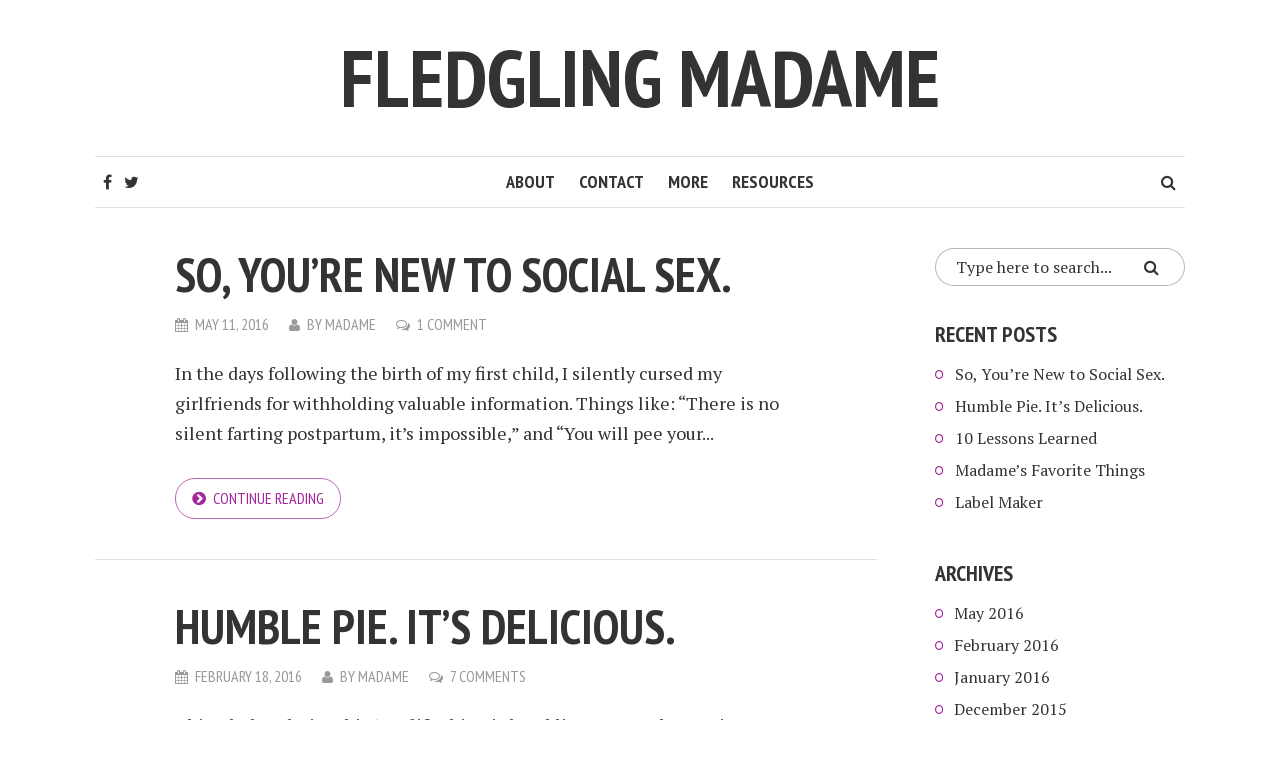

--- FILE ---
content_type: text/html; charset=UTF-8
request_url: http://www.fledglingmadame.com/
body_size: 14452
content:
<!DOCTYPE html>
<html lang="en-US">
<head>
<meta charset="UTF-8">
<meta name="viewport" content="width=device-width, initial-scale=1">
<link rel="profile" href="http://gmpg.org/xfn/11">
<link rel="pingback" href="">
<title>Fledgling Madame</title>
<meta name='robots' content='max-image-preview:large' />
<link rel='dns-prefetch' href='//s0.wp.com' />
<link rel='dns-prefetch' href='//s.gravatar.com' />
<link rel='dns-prefetch' href='//fonts.googleapis.com' />
<link rel="alternate" type="application/rss+xml" title="Fledgling Madame &raquo; Feed" href="http://www.fledglingmadame.com/feed/" />
<link rel="alternate" type="application/rss+xml" title="Fledgling Madame &raquo; Comments Feed" href="http://www.fledglingmadame.com/comments/feed/" />
<style id='wp-img-auto-sizes-contain-inline-css' type='text/css'>
img:is([sizes=auto i],[sizes^="auto," i]){contain-intrinsic-size:3000px 1500px}
/*# sourceURL=wp-img-auto-sizes-contain-inline-css */
</style>
<style id='wp-emoji-styles-inline-css' type='text/css'>

	img.wp-smiley, img.emoji {
		display: inline !important;
		border: none !important;
		box-shadow: none !important;
		height: 1em !important;
		width: 1em !important;
		margin: 0 0.07em !important;
		vertical-align: -0.1em !important;
		background: none !important;
		padding: 0 !important;
	}
/*# sourceURL=wp-emoji-styles-inline-css */
</style>
<style id='wp-block-library-inline-css' type='text/css'>
:root{--wp-block-synced-color:#7a00df;--wp-block-synced-color--rgb:122,0,223;--wp-bound-block-color:var(--wp-block-synced-color);--wp-editor-canvas-background:#ddd;--wp-admin-theme-color:#007cba;--wp-admin-theme-color--rgb:0,124,186;--wp-admin-theme-color-darker-10:#006ba1;--wp-admin-theme-color-darker-10--rgb:0,107,160.5;--wp-admin-theme-color-darker-20:#005a87;--wp-admin-theme-color-darker-20--rgb:0,90,135;--wp-admin-border-width-focus:2px}@media (min-resolution:192dpi){:root{--wp-admin-border-width-focus:1.5px}}.wp-element-button{cursor:pointer}:root .has-very-light-gray-background-color{background-color:#eee}:root .has-very-dark-gray-background-color{background-color:#313131}:root .has-very-light-gray-color{color:#eee}:root .has-very-dark-gray-color{color:#313131}:root .has-vivid-green-cyan-to-vivid-cyan-blue-gradient-background{background:linear-gradient(135deg,#00d084,#0693e3)}:root .has-purple-crush-gradient-background{background:linear-gradient(135deg,#34e2e4,#4721fb 50%,#ab1dfe)}:root .has-hazy-dawn-gradient-background{background:linear-gradient(135deg,#faaca8,#dad0ec)}:root .has-subdued-olive-gradient-background{background:linear-gradient(135deg,#fafae1,#67a671)}:root .has-atomic-cream-gradient-background{background:linear-gradient(135deg,#fdd79a,#004a59)}:root .has-nightshade-gradient-background{background:linear-gradient(135deg,#330968,#31cdcf)}:root .has-midnight-gradient-background{background:linear-gradient(135deg,#020381,#2874fc)}:root{--wp--preset--font-size--normal:16px;--wp--preset--font-size--huge:42px}.has-regular-font-size{font-size:1em}.has-larger-font-size{font-size:2.625em}.has-normal-font-size{font-size:var(--wp--preset--font-size--normal)}.has-huge-font-size{font-size:var(--wp--preset--font-size--huge)}.has-text-align-center{text-align:center}.has-text-align-left{text-align:left}.has-text-align-right{text-align:right}.has-fit-text{white-space:nowrap!important}#end-resizable-editor-section{display:none}.aligncenter{clear:both}.items-justified-left{justify-content:flex-start}.items-justified-center{justify-content:center}.items-justified-right{justify-content:flex-end}.items-justified-space-between{justify-content:space-between}.screen-reader-text{border:0;clip-path:inset(50%);height:1px;margin:-1px;overflow:hidden;padding:0;position:absolute;width:1px;word-wrap:normal!important}.screen-reader-text:focus{background-color:#ddd;clip-path:none;color:#444;display:block;font-size:1em;height:auto;left:5px;line-height:normal;padding:15px 23px 14px;text-decoration:none;top:5px;width:auto;z-index:100000}html :where(.has-border-color){border-style:solid}html :where([style*=border-top-color]){border-top-style:solid}html :where([style*=border-right-color]){border-right-style:solid}html :where([style*=border-bottom-color]){border-bottom-style:solid}html :where([style*=border-left-color]){border-left-style:solid}html :where([style*=border-width]){border-style:solid}html :where([style*=border-top-width]){border-top-style:solid}html :where([style*=border-right-width]){border-right-style:solid}html :where([style*=border-bottom-width]){border-bottom-style:solid}html :where([style*=border-left-width]){border-left-style:solid}html :where(img[class*=wp-image-]){height:auto;max-width:100%}:where(figure){margin:0 0 1em}html :where(.is-position-sticky){--wp-admin--admin-bar--position-offset:var(--wp-admin--admin-bar--height,0px)}@media screen and (max-width:600px){html :where(.is-position-sticky){--wp-admin--admin-bar--position-offset:0px}}

/*# sourceURL=wp-block-library-inline-css */
</style><style id='global-styles-inline-css' type='text/css'>
:root{--wp--preset--aspect-ratio--square: 1;--wp--preset--aspect-ratio--4-3: 4/3;--wp--preset--aspect-ratio--3-4: 3/4;--wp--preset--aspect-ratio--3-2: 3/2;--wp--preset--aspect-ratio--2-3: 2/3;--wp--preset--aspect-ratio--16-9: 16/9;--wp--preset--aspect-ratio--9-16: 9/16;--wp--preset--color--black: #000000;--wp--preset--color--cyan-bluish-gray: #abb8c3;--wp--preset--color--white: #ffffff;--wp--preset--color--pale-pink: #f78da7;--wp--preset--color--vivid-red: #cf2e2e;--wp--preset--color--luminous-vivid-orange: #ff6900;--wp--preset--color--luminous-vivid-amber: #fcb900;--wp--preset--color--light-green-cyan: #7bdcb5;--wp--preset--color--vivid-green-cyan: #00d084;--wp--preset--color--pale-cyan-blue: #8ed1fc;--wp--preset--color--vivid-cyan-blue: #0693e3;--wp--preset--color--vivid-purple: #9b51e0;--wp--preset--gradient--vivid-cyan-blue-to-vivid-purple: linear-gradient(135deg,rgb(6,147,227) 0%,rgb(155,81,224) 100%);--wp--preset--gradient--light-green-cyan-to-vivid-green-cyan: linear-gradient(135deg,rgb(122,220,180) 0%,rgb(0,208,130) 100%);--wp--preset--gradient--luminous-vivid-amber-to-luminous-vivid-orange: linear-gradient(135deg,rgb(252,185,0) 0%,rgb(255,105,0) 100%);--wp--preset--gradient--luminous-vivid-orange-to-vivid-red: linear-gradient(135deg,rgb(255,105,0) 0%,rgb(207,46,46) 100%);--wp--preset--gradient--very-light-gray-to-cyan-bluish-gray: linear-gradient(135deg,rgb(238,238,238) 0%,rgb(169,184,195) 100%);--wp--preset--gradient--cool-to-warm-spectrum: linear-gradient(135deg,rgb(74,234,220) 0%,rgb(151,120,209) 20%,rgb(207,42,186) 40%,rgb(238,44,130) 60%,rgb(251,105,98) 80%,rgb(254,248,76) 100%);--wp--preset--gradient--blush-light-purple: linear-gradient(135deg,rgb(255,206,236) 0%,rgb(152,150,240) 100%);--wp--preset--gradient--blush-bordeaux: linear-gradient(135deg,rgb(254,205,165) 0%,rgb(254,45,45) 50%,rgb(107,0,62) 100%);--wp--preset--gradient--luminous-dusk: linear-gradient(135deg,rgb(255,203,112) 0%,rgb(199,81,192) 50%,rgb(65,88,208) 100%);--wp--preset--gradient--pale-ocean: linear-gradient(135deg,rgb(255,245,203) 0%,rgb(182,227,212) 50%,rgb(51,167,181) 100%);--wp--preset--gradient--electric-grass: linear-gradient(135deg,rgb(202,248,128) 0%,rgb(113,206,126) 100%);--wp--preset--gradient--midnight: linear-gradient(135deg,rgb(2,3,129) 0%,rgb(40,116,252) 100%);--wp--preset--font-size--small: 13px;--wp--preset--font-size--medium: 20px;--wp--preset--font-size--large: 36px;--wp--preset--font-size--x-large: 42px;--wp--preset--spacing--20: 0.44rem;--wp--preset--spacing--30: 0.67rem;--wp--preset--spacing--40: 1rem;--wp--preset--spacing--50: 1.5rem;--wp--preset--spacing--60: 2.25rem;--wp--preset--spacing--70: 3.38rem;--wp--preset--spacing--80: 5.06rem;--wp--preset--shadow--natural: 6px 6px 9px rgba(0, 0, 0, 0.2);--wp--preset--shadow--deep: 12px 12px 50px rgba(0, 0, 0, 0.4);--wp--preset--shadow--sharp: 6px 6px 0px rgba(0, 0, 0, 0.2);--wp--preset--shadow--outlined: 6px 6px 0px -3px rgb(255, 255, 255), 6px 6px rgb(0, 0, 0);--wp--preset--shadow--crisp: 6px 6px 0px rgb(0, 0, 0);}:where(.is-layout-flex){gap: 0.5em;}:where(.is-layout-grid){gap: 0.5em;}body .is-layout-flex{display: flex;}.is-layout-flex{flex-wrap: wrap;align-items: center;}.is-layout-flex > :is(*, div){margin: 0;}body .is-layout-grid{display: grid;}.is-layout-grid > :is(*, div){margin: 0;}:where(.wp-block-columns.is-layout-flex){gap: 2em;}:where(.wp-block-columns.is-layout-grid){gap: 2em;}:where(.wp-block-post-template.is-layout-flex){gap: 1.25em;}:where(.wp-block-post-template.is-layout-grid){gap: 1.25em;}.has-black-color{color: var(--wp--preset--color--black) !important;}.has-cyan-bluish-gray-color{color: var(--wp--preset--color--cyan-bluish-gray) !important;}.has-white-color{color: var(--wp--preset--color--white) !important;}.has-pale-pink-color{color: var(--wp--preset--color--pale-pink) !important;}.has-vivid-red-color{color: var(--wp--preset--color--vivid-red) !important;}.has-luminous-vivid-orange-color{color: var(--wp--preset--color--luminous-vivid-orange) !important;}.has-luminous-vivid-amber-color{color: var(--wp--preset--color--luminous-vivid-amber) !important;}.has-light-green-cyan-color{color: var(--wp--preset--color--light-green-cyan) !important;}.has-vivid-green-cyan-color{color: var(--wp--preset--color--vivid-green-cyan) !important;}.has-pale-cyan-blue-color{color: var(--wp--preset--color--pale-cyan-blue) !important;}.has-vivid-cyan-blue-color{color: var(--wp--preset--color--vivid-cyan-blue) !important;}.has-vivid-purple-color{color: var(--wp--preset--color--vivid-purple) !important;}.has-black-background-color{background-color: var(--wp--preset--color--black) !important;}.has-cyan-bluish-gray-background-color{background-color: var(--wp--preset--color--cyan-bluish-gray) !important;}.has-white-background-color{background-color: var(--wp--preset--color--white) !important;}.has-pale-pink-background-color{background-color: var(--wp--preset--color--pale-pink) !important;}.has-vivid-red-background-color{background-color: var(--wp--preset--color--vivid-red) !important;}.has-luminous-vivid-orange-background-color{background-color: var(--wp--preset--color--luminous-vivid-orange) !important;}.has-luminous-vivid-amber-background-color{background-color: var(--wp--preset--color--luminous-vivid-amber) !important;}.has-light-green-cyan-background-color{background-color: var(--wp--preset--color--light-green-cyan) !important;}.has-vivid-green-cyan-background-color{background-color: var(--wp--preset--color--vivid-green-cyan) !important;}.has-pale-cyan-blue-background-color{background-color: var(--wp--preset--color--pale-cyan-blue) !important;}.has-vivid-cyan-blue-background-color{background-color: var(--wp--preset--color--vivid-cyan-blue) !important;}.has-vivid-purple-background-color{background-color: var(--wp--preset--color--vivid-purple) !important;}.has-black-border-color{border-color: var(--wp--preset--color--black) !important;}.has-cyan-bluish-gray-border-color{border-color: var(--wp--preset--color--cyan-bluish-gray) !important;}.has-white-border-color{border-color: var(--wp--preset--color--white) !important;}.has-pale-pink-border-color{border-color: var(--wp--preset--color--pale-pink) !important;}.has-vivid-red-border-color{border-color: var(--wp--preset--color--vivid-red) !important;}.has-luminous-vivid-orange-border-color{border-color: var(--wp--preset--color--luminous-vivid-orange) !important;}.has-luminous-vivid-amber-border-color{border-color: var(--wp--preset--color--luminous-vivid-amber) !important;}.has-light-green-cyan-border-color{border-color: var(--wp--preset--color--light-green-cyan) !important;}.has-vivid-green-cyan-border-color{border-color: var(--wp--preset--color--vivid-green-cyan) !important;}.has-pale-cyan-blue-border-color{border-color: var(--wp--preset--color--pale-cyan-blue) !important;}.has-vivid-cyan-blue-border-color{border-color: var(--wp--preset--color--vivid-cyan-blue) !important;}.has-vivid-purple-border-color{border-color: var(--wp--preset--color--vivid-purple) !important;}.has-vivid-cyan-blue-to-vivid-purple-gradient-background{background: var(--wp--preset--gradient--vivid-cyan-blue-to-vivid-purple) !important;}.has-light-green-cyan-to-vivid-green-cyan-gradient-background{background: var(--wp--preset--gradient--light-green-cyan-to-vivid-green-cyan) !important;}.has-luminous-vivid-amber-to-luminous-vivid-orange-gradient-background{background: var(--wp--preset--gradient--luminous-vivid-amber-to-luminous-vivid-orange) !important;}.has-luminous-vivid-orange-to-vivid-red-gradient-background{background: var(--wp--preset--gradient--luminous-vivid-orange-to-vivid-red) !important;}.has-very-light-gray-to-cyan-bluish-gray-gradient-background{background: var(--wp--preset--gradient--very-light-gray-to-cyan-bluish-gray) !important;}.has-cool-to-warm-spectrum-gradient-background{background: var(--wp--preset--gradient--cool-to-warm-spectrum) !important;}.has-blush-light-purple-gradient-background{background: var(--wp--preset--gradient--blush-light-purple) !important;}.has-blush-bordeaux-gradient-background{background: var(--wp--preset--gradient--blush-bordeaux) !important;}.has-luminous-dusk-gradient-background{background: var(--wp--preset--gradient--luminous-dusk) !important;}.has-pale-ocean-gradient-background{background: var(--wp--preset--gradient--pale-ocean) !important;}.has-electric-grass-gradient-background{background: var(--wp--preset--gradient--electric-grass) !important;}.has-midnight-gradient-background{background: var(--wp--preset--gradient--midnight) !important;}.has-small-font-size{font-size: var(--wp--preset--font-size--small) !important;}.has-medium-font-size{font-size: var(--wp--preset--font-size--medium) !important;}.has-large-font-size{font-size: var(--wp--preset--font-size--large) !important;}.has-x-large-font-size{font-size: var(--wp--preset--font-size--x-large) !important;}
/*# sourceURL=global-styles-inline-css */
</style>

<style id='classic-theme-styles-inline-css' type='text/css'>
/*! This file is auto-generated */
.wp-block-button__link{color:#fff;background-color:#32373c;border-radius:9999px;box-shadow:none;text-decoration:none;padding:calc(.667em + 2px) calc(1.333em + 2px);font-size:1.125em}.wp-block-file__button{background:#32373c;color:#fff;text-decoration:none}
/*# sourceURL=/wp-includes/css/classic-themes.min.css */
</style>
<link rel='stylesheet' id='contact-form-7-css' href='http://www.fledglingmadame.com/wp-content/plugins/contact-form-7/includes/css/styles.css?ver=4.7' type='text/css' media='all' />
<link rel='stylesheet' id='smr-fonts-css' href='https://fonts.googleapis.com/css?family=PT+Sans+Narrow%3A400%2C700%7CPT+Serif%3A400%2C700%2C400italic&#038;subset=latin%2Clatin-ext' type='text/css' media='all' />
<link rel='stylesheet' id='smr-bootstrap-css' href='http://www.fledglingmadame.com/wp-content/themes/shamrock/css/bootstrap/bootstrap.min.css?ver=1.0.6' type='text/css' media='screen, print' />
<link rel='stylesheet' id='smr-fontawesome-css' href='http://www.fledglingmadame.com/wp-content/themes/shamrock/css/fontawesome/css/font-awesome.min.css?ver=1.0.6' type='text/css' media='screen, print' />
<link rel='stylesheet' id='smr-style-css' href='http://www.fledglingmadame.com/wp-content/themes/shamrock/style.css?ver=1.0.6' type='text/css' media='screen, print' />
<style id='smr-style-inline-css' type='text/css'>
body,.main-navigation ul ul {background: #ffffff;}a{color: #a5269b;}.site-navigation-wrapper{border-top: 1px solid rgba(153,153,153,0.3);border-bottom: 1px solid rgba(153,153,153,0.3);}.entry-content a:not(.more-link){color: #333333;background: -webkit-gradient(linear, 50% 100%, 50% 0%, color-stop(50%, #ffffff), color-stop(50%, #a5269b));background: -moz-linear-gradient(bottom, #ffffff 50%, #a5269b 50%);background: -webkit-linear-gradient(bottom, #ffffff 50%, #a5269b 50%);background: linear-gradient(to top, #ffffff 50%, #a5269b 50%);background-repeat: repeat-x;background-size: 2px 2px;background-position: 0 22px;text-shadow: 2px 0 #ffffff, 0px 2px #ffffff, -2px 0 #ffffff, 0 -2px #ffffff;}body,.site-header .site-title a,.smr-nofimg .smr-post.has-post-thumbnail .entry-title a,.smr-nofimg .smr-post.has-post-thumbnail .entry-header .entry-title,.sidebar a,.archive-head p,.smr-prev-next a,.smr-nav-search button.smr-search-submit,.sidebar .smr-search-form .smr-search-submit{color: #333333;}.has-post-thumbnail .entry-meta .meta-item, .has-post-thumbnail .entry-meta span, .has-post-thumbnail .entry-meta a{color: rgba(255,255,255,0.7);}.has-post-thumbnail .entry-meta a:hover{color: #FFF;}.main-navigation li:after{background: #a5269b;}.smr-pagination a,.entry-meta a:hover,.sidebar a:hover,.sidebar li:before,.entry-content a:hover,.entry-title a:hover,.comment-list .comment-reply-link,.smr-author-box .smr-author-link,.sub-menu li:hover > a,.smr-nofimg .smr-post.has-post-thumbnail .entry-title a:hover,.smr-nofimg .has-post-thumbnail .entry-meta a:hover,.smr-post.format-video .entry-header .entry-title a:hover,.smr-post.format-gallery .entry-header .entry-title a:hover,.smr-post.format-audio .entry-header .entry-title a:hover,.smr-post.format-image .entry-header .entry-title a:hover,.smr-post.format-video .entry-header .entry-meta a:hover,.smr-post.format-audio .entry-header .entry-meta a:hover,.smr-post.format-gallery .entry-header .entry-meta a:hover,.smr-post.format-image .entry-header .entry-meta a:hover,.sidebar .tagcloud a:hover,.entry-footer .meta-tags a:hover,.smr-prev-next a:hover,.site-footer a:hover{color: #a5269b;}.sidebar .tagcloud a:hover,.entry-footer .meta-tags a:hover,.smr-pagination a,.smr-pagination .page-numbers.current,.comment-list .comment-reply-link,.smr-author-box .smr-author-link,.more-link,.smr-pagelinks-nav a,.mks_autor_link_wrap a{border: 1px solid rgba(165,38,155,0.7)}.smr-pagination a:hover,.smr-pagination .page-numbers.current{background: #a5269b;}.smr-format-action,.smr-format-action:hover,.comment-list .comment-reply-link:hover,.smr-author-box .smr-author-link:hover,.entry-content .more-link:hover,.smr-pagelinks-nav a:hover,.mks_autor_link_wrap a:hover{color: #FFF;background: #a5269b;}h1,h2,h3,h4,h5,h6,.h1,.h2,.h3,.h4,.h5,.h6,.entry-title a,.main-navigation a,.smr-nav-social a,.smr-nav-search button.smr-search-submit,.site-header .site-title a,.smr-post.format-video .entry-header .entry-title,.smr-post.format-gallery .entry-header .entry-title,.smr-post.format-audio .entry-header .entry-title,.smr-post.format-image .entry-header .entry-title,.smr-post.format-video .entry-header .entry-title a,.smr-post.format-gallery .entry-header .entry-title a,.smr-post.format-audio .entry-header .entry-title a,.smr-post.format-image .entry-header .entry-title a{color: #333333;}.post-categories a{background: #cec51c;}.entry-meta .meta-item, .entry-meta span, .entry-meta a,.comment-metadata a,.entry-footer .meta-tags a,.smr-nofimg .has-post-thumbnail .entry-meta .meta-item, .smr-nofimg .has-post-thumbnail .entry-meta span, .smr-nofimg .has-post-thumbnail .entry-meta a,.smr-post.format-video .entry-header .entry-meta *,.smr-post.format-audio .entry-header .entry-meta *,.smr-post.format-gallery .entry-header .entry-meta *,.smr-post.format-image .entry-header .entry-meta *,.tagcloud a,.post-date,.sidebar .comment-author-link,.rss-date{color: #999999;}.smr-resp-separator{background: rgba(153,153,153,0.3);}input[type="text"],input[type="email"],input[type="url"],input[type="password"],textarea,select,.widget select{border: 1px solid rgba(153,153,153,0.7)}.entry-footer .meta-tags a,blockquote,.smr-post{border-color: rgba(153,153,153,0.3);}.comment-form .form-submit .submit,.mks_autor_link_wrap a,button, html input[type="button"], input[type="reset"], input[type="submit"]{border: 1px solid rgba(165,38,155,0.7);color: #a5269b;}hr{border-top: 1px solid rgba(153,153,153,0.3);}.error404 .entry-content .smr-search-form .smr-search-submit,.not-found .smr-search-form .smr-search-submit{color: #333333;background: transparent;}.comment-form .form-submit .submit:hover,button:hover,html input[type="button"]:hover, input[type="reset"]:hover, input[type="submit"]:hover{color: #FFF;background: #a5269b;}.site-footer a{color: #ffffff;}.mobile-nav{background: #a5269b;}@media (max-width: 620px){.smr-post.has-post-thumbnail .entry-header .entry-title, .smr-post.has-post-thumbnail .entry-header .entry-title a{color: #333333;}.has-post-thumbnail .entry-meta .meta-item, .has-post-thumbnail .entry-meta span, .has-post-thumbnail .entry-meta a{color: #999999;}.has-post-thumbnail .entry-meta a:hover{color: #a5269b;}}
/*# sourceURL=smr-style-inline-css */
</style>
<link rel='stylesheet' id='kirki-styles-css' href='http://www.fledglingmadame.com/wp-content/themes/shamrock/include/options/assets/css/kirki-styles.css' type='text/css' media='all' />
<link rel='stylesheet' id='jetpack_css-css' href='http://www.fledglingmadame.com/wp-content/plugins/jetpack/css/jetpack.css?ver=4.7.4' type='text/css' media='all' />
<script type="text/javascript" src="http://www.fledglingmadame.com/wp-includes/js/jquery/jquery.min.js?ver=3.7.1" id="jquery-core-js"></script>
<script type="text/javascript" src="http://www.fledglingmadame.com/wp-includes/js/jquery/jquery-migrate.min.js?ver=3.4.1" id="jquery-migrate-js"></script>
<link rel="https://api.w.org/" href="http://www.fledglingmadame.com/wp-json/" /><link rel="EditURI" type="application/rsd+xml" title="RSD" href="http://www.fledglingmadame.com/xmlrpc.php?rsd" />
<meta name="generator" content="WordPress 6.9" />
<link rel='shortlink' href='http://wp.me/7glud' />
<script>
			jQuery(document).ready(function() {
                                // expand-content-link renamed to expand-cnt-link for compatibility with twentyfourteen theme
				jQuery(".expand-content-link").removeClass("expand-content-link").addClass("expand-cnt-link");
				jQuery(".expand-cnt-link").click(function() {
					jQuery(this).toggleClass("ecf_closed").parent(".exp-col-content-holder").find(".hidden-content").first().stop().slideToggle("slow").css("display","block");
					return false;
				});	
				jQuery(".expand-cnt-link").toggleClass("ecf_closed").parent(".exp-col-content-holder").find(".hidden-content").css("display","none");
			
			//images with no float styles , get floated left
			if(typeof jQuery(".hidden-content > img").attr("float") === "undefined") {
				jQuery(".hidden-content > img:not([class])").addClass("alignleft");
			}
			
			/*
			jQuery(".hidden-content").each(function() {
				if (jQuery(this).find("img").length) {
					var hiddenContentpLength = jQuery(this).find(".hiddenContentp").text().length;
						if( hiddenContentpLength < 200 ) {
							jQuery(this).css("height","150px");
						}
				}
			});
			*/
			
			jQuery(".textwidget > .exp-col-content-holder > .hidden-content > img+p").attr("style","display:inherit !important;");
			
			});
				</script><style>
			.expand-cnt-link { font-weight:bold; display:block; margin-bottom:.5em; }
			.expand-cnt-link:before { font-family: "ecf-icons"; content: "\e601  ";  font-size:16px; }
			.hidden-content { display:block; vertical-align:top}
			.exp-col-content-holder { margin:15px 0px 15px 0 !important; }
			.exp-col-content-holder a { display:inline; }
			.exp-col-content-holder+p, .exp-col-content-holder img+p, .expand-cnt-link+p { display:none !important; }
			.ecf_closed:before { font-family: "ecf-icons"; content: "\e600  ";  font-size:16px; }
			.hiddenContentp { margin:0 !important; }
			.hiddenContentp+p { display:none;}
			.hidden-content img { width:20%; }
			.hidden-content img.alignright { margin-right:0 !important; margin-left:10px; margin-bottom:0px; }
			.hidden-content img.alignleft { margin-left:0 !important; margin-right:10px; margin-bottom:0px; }
			.hidden-content .videoWrapper+p { margin-bottom:0; }
			@font-face {
				font-family: "ecf-icons";
				src: url("fonts/ecf-icons.eot");
			}
			@font-face {
				font-family: "ecf-icons";
				src: url([data-uri]) format("truetype"),
					 url([data-uri]) format("woff");
				font-weight: normal;
				font-style: normal;
			}

			[class^="ecf-icon-"], [class*=" ecf-icon-"] {
				font-family: "ecf-icons";
				speak: none;
				font-style: normal;
				font-weight: normal;
				font-variant: normal;
				text-transform: none;
				line-height: 1;

				/* Better Font Rendering =========== */
				-webkit-font-smoothing: antialiased;
				-moz-osx-font-smoothing: grayscale;
			}
			.videoWrapper {
				position: relative;
				padding-bottom: 56.25%; /* 16:9 */
				padding-top: 25px;
				height: 0;
			}
			.videoWrapper iframe {
				position: absolute;
				top: 0;
				left: 0;
				width: 100%;
				height: 100%;
			}
		</style>
<link rel='dns-prefetch' href='//v0.wordpress.com'>
<style type='text/css'>img#wpstats{display:none}</style>
<!-- Jetpack Open Graph Tags -->
<meta property="og:type" content="website" />
<meta property="og:title" content="Fledgling Madame" />
<meta property="og:url" content="http://www.fledglingmadame.com/" />
<meta property="og:site_name" content="Fledgling Madame" />
<meta property="og:image" content="https://s0.wp.com/i/blank.jpg" />
<meta property="og:locale" content="en_US" />
</head>

<body class="home blog wp-theme-shamrock">

<div id="wrapper">

	<header id="masthead" class="container site-header" role="banner">
		<div class="col-lg-12 col-sm-12 col-xs-12">
			
			<div class="site-branding">
				
								
									<h1 class="site-title h1"><a href="http://www.fledglingmadame.com/" rel="home">Fledgling Madame</a></h1>
				
									<p class="site-description"></p>
							</div>

		<div class="site-navigation-wrapper">

							<div id="smr-nav-social-wrap" class="smr-nav-social-wrap">
											<ul id="smr-nav-social" class="smr-nav-social">
							<li><a href="https://www.facebook.com/Fledglingmadame/" target="_blank" class="smr-facebook"><span class="smr-social-name">Facebook</span></a></li>
							<li><a href="https://twitter.com/FledglingMadame/" target="_blank" class="smr-twitter"><span class="smr-social-name">Twitter</span></a></li>
							
						</ul>
									</div>
			
							<div id="smr-nav-search" class="smr-nav-search">
					<form class="smr-search-form" action="http://www.fledglingmadame.com/" method="get">
	<input name="s" class="smr-search-input" size="20" type="text" value="Type here to search..." onfocus="(this.value == 'Type here to search...') && (this.value = '')" onblur="(this.value == '') && (this.value = 'Type here to search...')" placeholder="Type here to search..." />
	<button type="submit" class="smr-search-submit"><i class="fa fa-search"></i></button> 
</form>				</div>
			
			<nav id="site-navigation" class="main-navigation" role="navigation">
					<div id="smr-main-nav" class="smr-main-nav"><ul>
<li class="page_item page-item-2"><a href="http://www.fledglingmadame.com/sample-page/">About</a></li>
<li class="page_item page-item-42"><a href="http://www.fledglingmadame.com/contact/">Contact</a></li>
<li class="page_item page-item-60"><a href="http://www.fledglingmadame.com/more/">More</a></li>
<li class="page_item page-item-39"><a href="http://www.fledglingmadame.com/resources/">Resources</a></li>
</ul></div>
			</nav>

		</div>
		<span class="smr-hamburger"><i class="fa fa-bars"></i></span>
		<div class="smr-resp-separator"></div>
		</div>
	</header>

	<div id="content" class="container site-content">

		<div id="primary" class="content-area col-lg-9 col-md-8 col-sm-12 col-xs-12">
		
		<main id="main" class="site-main" role="main">

		
	
		<article id="post-95" class="smr-post post-95 post type-post status-publish format-standard hentry category-feelings category-poly-stuff category-sluts">

	<div class="entry-header-wrapper">

		
		
		

		<header class="entry-header">

			
			<h2 class="entry-title"><a href="http://www.fledglingmadame.com/2016/05/11/so-youre-new-to-social-sex/" rel="bookmark">So, You&#8217;re New to Social Sex.</a></h2>
							<div class="entry-meta">
					<div class="meta-item"><i class="fa fa-calendar"></i><span class="updated">May 11, 2016</span></div><div class="meta-item"><i class="fa fa-user"></i><span class="vcard author"><span class="fn">by <a href="http://www.fledglingmadame.com/author/madame/">Madame</a></span></span></div><div class="meta-item"><i class="fa fa-comments-o"></i><a href="http://www.fledglingmadame.com/2016/05/11/so-youre-new-to-social-sex/#comments">1 Comment</a></div>				</div>
			
		</header>

	</div>

	<div class="entry-content">
					<p>In the days following the birth of my first child, I silently cursed my girlfriends for withholding valuable information. Things like: “There is no silent farting postpartum, it’s impossible,” and “You will pee your...</p>
			<p><a href="http://www.fledglingmadame.com/2016/05/11/so-youre-new-to-social-sex/" class="more-link">Continue reading</a></p>
			</div>
</article>

	
		<article id="post-91" class="smr-post post-91 post type-post status-publish format-standard hentry category-uncategorized">

	<div class="entry-header-wrapper">

		
		
		

		<header class="entry-header">

			
			<h2 class="entry-title"><a href="http://www.fledglingmadame.com/2016/02/18/humble-pie-its-delicious/" rel="bookmark">Humble Pie. It&#8217;s Delicious.</a></h2>
							<div class="entry-meta">
					<div class="meta-item"><i class="fa fa-calendar"></i><span class="updated">February 18, 2016</span></div><div class="meta-item"><i class="fa fa-user"></i><span class="vcard author"><span class="fn">by <a href="http://www.fledglingmadame.com/author/madame/">Madame</a></span></span></div><div class="meta-item"><i class="fa fa-comments-o"></i><a href="http://www.fledglingmadame.com/2016/02/18/humble-pie-its-delicious/#comments">7 Comments</a></div>				</div>
			
		</header>

	</div>

	<div class="entry-content">
					<p>This whole relationship/sex/life thing is humbling. I’ve made massive mistakes, I’ve been turned down, and I’ve had some near-death-by-embarassment moments during sex. Add multiple partners and it’s exponentially easier...</p>
			<p><a href="http://www.fledglingmadame.com/2016/02/18/humble-pie-its-delicious/" class="more-link">Continue reading</a></p>
			</div>
</article>

	
		<article id="post-84" class="smr-post post-84 post type-post status-publish format-standard hentry category-uncategorized">

	<div class="entry-header-wrapper">

		
		
		

		<header class="entry-header">

			
			<h2 class="entry-title"><a href="http://www.fledglingmadame.com/2016/01/19/10-lessons-learned/" rel="bookmark">10 Lessons Learned</a></h2>
							<div class="entry-meta">
					<div class="meta-item"><i class="fa fa-calendar"></i><span class="updated">January 19, 2016</span></div><div class="meta-item"><i class="fa fa-user"></i><span class="vcard author"><span class="fn">by <a href="http://www.fledglingmadame.com/author/madame/">Madame</a></span></span></div><div class="meta-item"><i class="fa fa-comments-o"></i><a href="http://www.fledglingmadame.com/2016/01/19/10-lessons-learned/#respond">Add Comment</a></div>				</div>
			
		</header>

	</div>

	<div class="entry-content">
					<p>My last sexual adventures as a single woman were in my late-teens. Shrouded in uncertainty, guided by desire for a “soul mate,” and with limited understanding of my body and its pleasures, my experiences were mediocre at...</p>
			<p><a href="http://www.fledglingmadame.com/2016/01/19/10-lessons-learned/" class="more-link">Continue reading</a></p>
			</div>
</article>

	
		<article id="post-67" class="smr-post post-67 post type-post status-publish format-standard hentry category-uncategorized">

	<div class="entry-header-wrapper">

		
		
		

		<header class="entry-header">

			
			<h2 class="entry-title"><a href="http://www.fledglingmadame.com/2015/12/04/madames-favorite-things/" rel="bookmark">Madame&#8217;s Favorite Things</a></h2>
							<div class="entry-meta">
					<div class="meta-item"><i class="fa fa-calendar"></i><span class="updated">December 4, 2015</span></div><div class="meta-item"><i class="fa fa-user"></i><span class="vcard author"><span class="fn">by <a href="http://www.fledglingmadame.com/author/madame/">Madame</a></span></span></div><div class="meta-item"><i class="fa fa-comments-o"></i><a href="http://www.fledglingmadame.com/2015/12/04/madames-favorite-things/#comments">1 Comment</a></div>				</div>
			
		</header>

	</div>

	<div class="entry-content">
					<p>Oprah’s list is lovely … if you’re in the market for a preppy tote, or a cake that looks like a flower pot. No, but thank you (though the tote would hold a Hitachi Magic Wand nicely). I want naughty, soft, personal...</p>
			<p><a href="http://www.fledglingmadame.com/2015/12/04/madames-favorite-things/" class="more-link">Continue reading</a></p>
			</div>
</article>

	
		<article id="post-65" class="smr-post post-65 post type-post status-publish format-standard hentry category-uncategorized">

	<div class="entry-header-wrapper">

		
		
		

		<header class="entry-header">

			
			<h2 class="entry-title"><a href="http://www.fledglingmadame.com/2015/12/01/label-maker/" rel="bookmark">Label Maker</a></h2>
							<div class="entry-meta">
					<div class="meta-item"><i class="fa fa-calendar"></i><span class="updated">December 1, 2015</span></div><div class="meta-item"><i class="fa fa-user"></i><span class="vcard author"><span class="fn">by <a href="http://www.fledglingmadame.com/author/madame/">Madame</a></span></span></div><div class="meta-item"><i class="fa fa-comments-o"></i><a href="http://www.fledglingmadame.com/2015/12/01/label-maker/#respond">Add Comment</a></div>				</div>
			
		</header>

	</div>

	<div class="entry-content">
					<p>I&#8217;m toying with the moniker &#8220;Swervy&#8221; as an alternative to &#8220;Swinger.&#8221;
Swinger/Poly/Pervy = Swervy</p>
			<p><a href="http://www.fledglingmadame.com/2015/12/01/label-maker/" class="more-link">Continue reading</a></p>
			</div>
</article>

	
		<article id="post-27" class="smr-post post-27 post type-post status-publish format-standard hentry category-feelings category-poly-stuff">

	<div class="entry-header-wrapper">

		
		
		

		<header class="entry-header">

			
			<h2 class="entry-title"><a href="http://www.fledglingmadame.com/2015/11/13/not-chosen/" rel="bookmark">Not Chosen</a></h2>
							<div class="entry-meta">
					<div class="meta-item"><i class="fa fa-calendar"></i><span class="updated">November 13, 2015</span></div><div class="meta-item"><i class="fa fa-user"></i><span class="vcard author"><span class="fn">by <a href="http://www.fledglingmadame.com/author/madame/">Madame</a></span></span></div><div class="meta-item"><i class="fa fa-comments-o"></i><a href="http://www.fledglingmadame.com/2015/11/13/not-chosen/#comments">5 Comments</a></div>				</div>
			
		</header>

	</div>

	<div class="entry-content">
					<p>I’ve had the good fortune to experience beautiful, positive feelings in my sexual adventuring. Some of the most intense positive emotions of my life, in fact. When I allowed affection, play, and passion to mingle with a larger...</p>
			<p><a href="http://www.fledglingmadame.com/2015/11/13/not-chosen/" class="more-link">Continue reading</a></p>
			</div>
</article>

	
		<article id="post-16" class="smr-post post-16 post type-post status-publish format-standard hentry category-feelings category-poly-stuff category-sluts">

	<div class="entry-header-wrapper">

		
		
		

		<header class="entry-header">

			
			<h2 class="entry-title"><a href="http://www.fledglingmadame.com/2015/10/25/slut-faq/" rel="bookmark">Slut FAQ</a></h2>
							<div class="entry-meta">
					<div class="meta-item"><i class="fa fa-calendar"></i><span class="updated">October 25, 2015</span></div><div class="meta-item"><i class="fa fa-user"></i><span class="vcard author"><span class="fn">by <a href="http://www.fledglingmadame.com/author/madame/">Madame</a></span></span></div><div class="meta-item"><i class="fa fa-comments-o"></i><a href="http://www.fledglingmadame.com/2015/10/25/slut-faq/#comments">3 Comments</a></div>				</div>
			
		</header>

	</div>

	<div class="entry-content">
					<p>Say the word “slut” in mixed company you’ll get some raised eyebrows. The word carries centuries of baggage (): dirty, slovenly, “a woman with loose sexual morals.” Morality &#8230; always the trouble maker.
I, along...</p>
			<p><a href="http://www.fledglingmadame.com/2015/10/25/slut-faq/" class="more-link">Continue reading</a></p>
			</div>
</article>

	
		<article id="post-6" class="smr-post post-6 post type-post status-publish format-standard hentry category-poly-stuff">

	<div class="entry-header-wrapper">

		
		
		

		<header class="entry-header">

			
			<h2 class="entry-title"><a href="http://www.fledglingmadame.com/2015/10/20/out/" rel="bookmark">Out!</a></h2>
							<div class="entry-meta">
					<div class="meta-item"><i class="fa fa-calendar"></i><span class="updated">October 20, 2015</span></div><div class="meta-item"><i class="fa fa-user"></i><span class="vcard author"><span class="fn">by <a href="http://www.fledglingmadame.com/author/madame/">Madame</a></span></span></div><div class="meta-item"><i class="fa fa-comments-o"></i><a href="http://www.fledglingmadame.com/2015/10/20/out/#comments">8 Comments</a></div>				</div>
			
		</header>

	</div>

	<div class="entry-content">
					<p>So, I’m coming out as a consensual non-monogamist. It’s such a private thing &#8211; a sex life &#8211; it begs the question, “Why come out?”
Consensual non-monogamy isn’t a kink, it’s a lifestyle. A big part of my...</p>
			<p><a href="http://www.fledglingmadame.com/2015/10/20/out/" class="more-link">Continue reading</a></p>
			</div>
</article>

	

		</main>

		

	</div>

	<div id="sidebar" class="sidebar col-lg-3 widget-area col-md-4 col-sm-4 col-xs-12" role="complementary">
	
	<div id="search-2" class="widget widget_search"><form class="smr-search-form" action="http://www.fledglingmadame.com/" method="get">
	<input name="s" class="smr-search-input" size="20" type="text" value="Type here to search..." onfocus="(this.value == 'Type here to search...') && (this.value = '')" onblur="(this.value == '') && (this.value = 'Type here to search...')" placeholder="Type here to search..." />
	<button type="submit" class="smr-search-submit"><i class="fa fa-search"></i></button> 
</form></div>
		<div id="recent-posts-3" class="widget widget_recent_entries">
		<h4 class="widget-title"><span>Recent Posts</span></h4>
		<ul>
											<li>
					<a href="http://www.fledglingmadame.com/2016/05/11/so-youre-new-to-social-sex/">So, You&#8217;re New to Social Sex.</a>
									</li>
											<li>
					<a href="http://www.fledglingmadame.com/2016/02/18/humble-pie-its-delicious/">Humble Pie. It&#8217;s Delicious.</a>
									</li>
											<li>
					<a href="http://www.fledglingmadame.com/2016/01/19/10-lessons-learned/">10 Lessons Learned</a>
									</li>
											<li>
					<a href="http://www.fledglingmadame.com/2015/12/04/madames-favorite-things/">Madame&#8217;s Favorite Things</a>
									</li>
											<li>
					<a href="http://www.fledglingmadame.com/2015/12/01/label-maker/">Label Maker</a>
									</li>
					</ul>

		</div><div id="archives-2" class="widget widget_archive"><h4 class="widget-title"><span>Archives</span></h4>
			<ul>
					<li><a href='http://www.fledglingmadame.com/2016/05/'>May 2016</a></li>
	<li><a href='http://www.fledglingmadame.com/2016/02/'>February 2016</a></li>
	<li><a href='http://www.fledglingmadame.com/2016/01/'>January 2016</a></li>
	<li><a href='http://www.fledglingmadame.com/2015/12/'>December 2015</a></li>
	<li><a href='http://www.fledglingmadame.com/2015/11/'>November 2015</a></li>
	<li><a href='http://www.fledglingmadame.com/2015/10/'>October 2015</a></li>
			</ul>

			</div></div>
</div>
</div>
	
<footer id="footer" class="site-footer" role="contentinfo">
	<div class="container">
		<div class="col-lg-12">
			<div class="site-info">
				Copyright &copy; 2026. Created by <a href="http://mekshq.com" target="_blank">Meks</a>. Powered by <a href="http://wordpress.org" target="_blank">WordPress</a>.			</div>

					</div>
	</div>
</footer>

<div class="mobile-nav">
    <div class="smr-res-nav"><ul>
<li class="page_item page-item-2"><a href="http://www.fledglingmadame.com/sample-page/">About</a></li>
<li class="page_item page-item-42"><a href="http://www.fledglingmadame.com/contact/">Contact</a></li>
<li class="page_item page-item-60"><a href="http://www.fledglingmadame.com/more/">More</a></li>
<li class="page_item page-item-39"><a href="http://www.fledglingmadame.com/resources/">Resources</a></li>
</ul></div>
	
			<div id="smr-res-social-wrap" class="smr-res-social-wrap">
							<ul id="smr-res-social" class="smr-nav-social">
					<li><a href="#" target="_blank" class="smr-facebook"><span class="smr-social-name">Facebook</span></a></li>
					<li><a href="#" target="_blank" class="smr-twitter"><span class="smr-social-name">Twitter</span></a></li>
					<li><a href="#" target="_blank" class="smr-gplus"><span class="smr-social-name">Google Plus</span></a></li>
				</ul>
					</div>
	
			<div id="smr-res-search" class="smr-res-search">
			<form class="smr-search-form" action="http://www.fledglingmadame.com/" method="get">
	<input name="s" class="smr-search-input" size="20" type="text" value="Type here to search..." onfocus="(this.value == 'Type here to search...') && (this.value = '')" onblur="(this.value == '') && (this.value = 'Type here to search...')" placeholder="Type here to search..." />
	<button type="submit" class="smr-search-submit"><i class="fa fa-search"></i></button> 
</form>		</div>
	    <a href="#" class="close-btn"><i class="fa fa-close"></i></a>
</div>

<script type="speculationrules">
{"prefetch":[{"source":"document","where":{"and":[{"href_matches":"/*"},{"not":{"href_matches":["/wp-*.php","/wp-admin/*","/wp-content/uploads/*","/wp-content/*","/wp-content/plugins/*","/wp-content/themes/shamrock/*","/*\\?(.+)"]}},{"not":{"selector_matches":"a[rel~=\"nofollow\"]"}},{"not":{"selector_matches":".no-prefetch, .no-prefetch a"}}]},"eagerness":"conservative"}]}
</script>
<script>
  (function(i,s,o,g,r,a,m){i['GoogleAnalyticsObject']=r;i[r]=i[r]||function(){
  (i[r].q=i[r].q||[]).push(arguments)},i[r].l=1*new Date();a=s.createElement(o),
  m=s.getElementsByTagName(o)[0];a.async=1;a.src=g;m.parentNode.insertBefore(a,m)
  })(window,document,'script','//www.google-analytics.com/analytics.js','ga');

  ga('create', 'UA-69152208-1', 'auto');
  ga('send', 'pageview');

</script>	<div style="display:none">
	</div>
<script type="text/javascript" src="http://www.fledglingmadame.com/wp-content/plugins/contact-form-7/includes/js/jquery.form.min.js?ver=3.51.0-2014.06.20" id="jquery-form-js"></script>
<script type="text/javascript" id="contact-form-7-js-extra">
/* <![CDATA[ */
var _wpcf7 = {"recaptcha":{"messages":{"empty":"Please verify that you are not a robot."}},"cached":"1"};
//# sourceURL=contact-form-7-js-extra
/* ]]> */
</script>
<script type="text/javascript" src="http://www.fledglingmadame.com/wp-content/plugins/contact-form-7/includes/js/scripts.js?ver=4.7" id="contact-form-7-js"></script>
<script type="text/javascript" src="https://s0.wp.com/wp-content/js/devicepx-jetpack.js?ver=202603" id="devicepx-js"></script>
<script type="text/javascript" src="http://s.gravatar.com/js/gprofiles.js?ver=2026Janaa" id="grofiles-cards-js"></script>
<script type="text/javascript" id="wpgroho-js-extra">
/* <![CDATA[ */
var WPGroHo = {"my_hash":""};
//# sourceURL=wpgroho-js-extra
/* ]]> */
</script>
<script type="text/javascript" src="http://www.fledglingmadame.com/wp-content/plugins/jetpack/modules/wpgroho.js?ver=6.9" id="wpgroho-js"></script>
<script type="text/javascript" src="http://www.fledglingmadame.com/wp-content/themes/shamrock/js/jquery.owl.carousel.min.js?ver=1.0.6" id="smr-owl-carousel-js"></script>
<script type="text/javascript" src="http://www.fledglingmadame.com/wp-content/themes/shamrock/js/jquery.magnific-popup.min.js?ver=1.0.6" id="smr-magnific-popup-js"></script>
<script type="text/javascript" src="http://www.fledglingmadame.com/wp-content/themes/shamrock/js/jquery.fitvids.js?ver=1.0.6" id="smr-fitvids-js"></script>
<script type="text/javascript" src="http://www.fledglingmadame.com/wp-content/themes/shamrock/js/custom.js?ver=1.0.6" id="smr-custom-js"></script>
<script id="wp-emoji-settings" type="application/json">
{"baseUrl":"https://s.w.org/images/core/emoji/17.0.2/72x72/","ext":".png","svgUrl":"https://s.w.org/images/core/emoji/17.0.2/svg/","svgExt":".svg","source":{"concatemoji":"http://www.fledglingmadame.com/wp-includes/js/wp-emoji-release.min.js?ver=6.9"}}
</script>
<script type="module">
/* <![CDATA[ */
/*! This file is auto-generated */
const a=JSON.parse(document.getElementById("wp-emoji-settings").textContent),o=(window._wpemojiSettings=a,"wpEmojiSettingsSupports"),s=["flag","emoji"];function i(e){try{var t={supportTests:e,timestamp:(new Date).valueOf()};sessionStorage.setItem(o,JSON.stringify(t))}catch(e){}}function c(e,t,n){e.clearRect(0,0,e.canvas.width,e.canvas.height),e.fillText(t,0,0);t=new Uint32Array(e.getImageData(0,0,e.canvas.width,e.canvas.height).data);e.clearRect(0,0,e.canvas.width,e.canvas.height),e.fillText(n,0,0);const a=new Uint32Array(e.getImageData(0,0,e.canvas.width,e.canvas.height).data);return t.every((e,t)=>e===a[t])}function p(e,t){e.clearRect(0,0,e.canvas.width,e.canvas.height),e.fillText(t,0,0);var n=e.getImageData(16,16,1,1);for(let e=0;e<n.data.length;e++)if(0!==n.data[e])return!1;return!0}function u(e,t,n,a){switch(t){case"flag":return n(e,"\ud83c\udff3\ufe0f\u200d\u26a7\ufe0f","\ud83c\udff3\ufe0f\u200b\u26a7\ufe0f")?!1:!n(e,"\ud83c\udde8\ud83c\uddf6","\ud83c\udde8\u200b\ud83c\uddf6")&&!n(e,"\ud83c\udff4\udb40\udc67\udb40\udc62\udb40\udc65\udb40\udc6e\udb40\udc67\udb40\udc7f","\ud83c\udff4\u200b\udb40\udc67\u200b\udb40\udc62\u200b\udb40\udc65\u200b\udb40\udc6e\u200b\udb40\udc67\u200b\udb40\udc7f");case"emoji":return!a(e,"\ud83e\u1fac8")}return!1}function f(e,t,n,a){let r;const o=(r="undefined"!=typeof WorkerGlobalScope&&self instanceof WorkerGlobalScope?new OffscreenCanvas(300,150):document.createElement("canvas")).getContext("2d",{willReadFrequently:!0}),s=(o.textBaseline="top",o.font="600 32px Arial",{});return e.forEach(e=>{s[e]=t(o,e,n,a)}),s}function r(e){var t=document.createElement("script");t.src=e,t.defer=!0,document.head.appendChild(t)}a.supports={everything:!0,everythingExceptFlag:!0},new Promise(t=>{let n=function(){try{var e=JSON.parse(sessionStorage.getItem(o));if("object"==typeof e&&"number"==typeof e.timestamp&&(new Date).valueOf()<e.timestamp+604800&&"object"==typeof e.supportTests)return e.supportTests}catch(e){}return null}();if(!n){if("undefined"!=typeof Worker&&"undefined"!=typeof OffscreenCanvas&&"undefined"!=typeof URL&&URL.createObjectURL&&"undefined"!=typeof Blob)try{var e="postMessage("+f.toString()+"("+[JSON.stringify(s),u.toString(),c.toString(),p.toString()].join(",")+"));",a=new Blob([e],{type:"text/javascript"});const r=new Worker(URL.createObjectURL(a),{name:"wpTestEmojiSupports"});return void(r.onmessage=e=>{i(n=e.data),r.terminate(),t(n)})}catch(e){}i(n=f(s,u,c,p))}t(n)}).then(e=>{for(const n in e)a.supports[n]=e[n],a.supports.everything=a.supports.everything&&a.supports[n],"flag"!==n&&(a.supports.everythingExceptFlag=a.supports.everythingExceptFlag&&a.supports[n]);var t;a.supports.everythingExceptFlag=a.supports.everythingExceptFlag&&!a.supports.flag,a.supports.everything||((t=a.source||{}).concatemoji?r(t.concatemoji):t.wpemoji&&t.twemoji&&(r(t.twemoji),r(t.wpemoji)))});
//# sourceURL=http://www.fledglingmadame.com/wp-includes/js/wp-emoji-loader.min.js
/* ]]> */
</script>
<script type='text/javascript' src='https://stats.wp.com/e-202603.js' async defer></script>
<script type='text/javascript'>
	_stq = window._stq || [];
	_stq.push([ 'view', {v:'ext',j:'1:4.7.4',blog:'107330197',post:'0',tz:'0',srv:'www.fledglingmadame.com'} ]);
	_stq.push([ 'clickTrackerInit', '107330197', '0' ]);
</script>

</body>
</html>

<!-- Page cached by LiteSpeed Cache 6.5.0.2 on 2026-01-17 14:12:49 -->

--- FILE ---
content_type: text/css
request_url: http://www.fledglingmadame.com/wp-content/themes/shamrock/style.css?ver=1.0.6
body_size: 11082
content:
/*
Theme Name: Shamrock
Author: Meks
Author URI: http://mekshq.com
Description: Shamrock is a clean and beautifully designed WordPress theme which will make your articles shine. Modern typography will make your visitors very easy to read while its responsive design will ensure it looks good an all devices. It's highly flexible so you can use powerful yet simple options in the customizer to style it depending on your taste.
Version: 1.0.6
License: GNU General Public License v2 or later
License URI: http://www.gnu.org/licenses/gpl-2.0.html
Tags: white, light, two-columns, left-sidebar, right-sidebar, responsive-layout, fluid-layout, editor-style, featured-images, post-formats, rtl-language-support, sticky-post, translation-ready, custom-colors, custom-menu, threaded-comments, theme-options
Text Domain: shamrock
*/
/*--------------------------------------------------------------
>>> TABLE OF CONTENTS:
----------------------------------------------------------------
1.0 Typography
2.0 Elements
3.0 Links
4.0 Header
5.0 Menus
6.0 Content
	6.1 Author box
7.0 Pagination
8.0 Widgets
9.0 Widgets
10.0 Post and pages
11.0 Comments
12.0 Media
13.0 Captions
14.0 Galleries
15.0 Additional CSS
16.0 Plugins CSS
17.0 Footer
18.0 Responsive navigation
19.0 Responsive classes
--------------------------------------------------------------*/
body,
html {
  height: 100%;
}
body {
  font-family: "PT Serif", serif;
  background: #ffffff;
  color: #333333;
  line-height: 30px;
  font-weight: 400;
  font-style: normal;
  text-rendering: optimizeLegibility;
  -webkit-font-smoothing: antialiased;
  -moz-osx-font-smoothing: grayscale;
  -moz-font-feature-settings: "liga" on;
}
img {
  height: auto;
  max-width: 100%;
  border: 0;
  vertical-align: middle;
  -ms-interpolation-mode: bicubic;
}
.site-header .site-title,
.site-header .site-description,
.main-navigation a,
.entry-title,
.entry-meta span,
.entry-meta a,
.post-categories a,
.widget-title,
.more-link,
.smr-pagination a,
.smr-pagination .page-numbers,
.meta-item,
.smr-nav-search input,
.smr-format-action,
.site-footer,
.comment-respond,
.comment-reply-link,
.smr-author-link,
.entry-footer .meta-tags a,
.tagcloud a,
.post-date,
.smr-pagelinks-nav a,
.smr-pagelinks-nav,
.mobile-nav .smr-res-nav,
button,
html input[type="button"],
input[type="reset"],
input[type="submit"],
.mks_autor_link_wrap a {
  font-family: "PT Sans Narrow", sans-serif;
}
.font-primary,
.comment-metadata,
.smr-author-box h4,
.mks_author_widget h3,
.smr-nav-search .smr-search-input,
input[type="text"],
input[type="email"],
input[type="url"],
input[type="password"],
textarea {
  font-family: "PT Serif", serif;
}
.full-clear {
  float: left;
  width: 100%;
  display: block;
  position: relative;
}
/* Mixins */
.tsm {
  transition-delay: 0.4s;
  -webkit-transition: all 0.2s ease-in-out;
  -moz-transition: all 0.2s ease-in-out;
  -ms-transition: all 0.2s ease-in-out;
  -o-transition: all 0.2s ease-in-out;
  transition: all 0.2s ease-in-out;
}
.ism {
  -webkit-transition: all 0.1s ease-in-out;
  -moz-transition: all 0.1s ease-in-out;
  -ms-transition: all 0.1s ease-in-out;
  -o-transition: all 0.1s ease-in-out;
  transition: all 0.1s ease-in-out;
}
.cubic {
  -webkit-transition: width 0.3s cubic-bezier(0, 0.795, 0, 1);
  -moz-transition: width 0.3s cubic-bezier(0, 0.795, 0, 1);
  -ms-transition: width 0.3s cubic-bezier(0, 0.795, 0, 1);
  -o-transition: width 0.3s cubic-bezier(0, 0.795, 0, 1);
  transition: width 0.3s cubic-bezier(0, 0.795, 0, 1);
}
.smr-nopadding {
  padding: 0;
  margin: 0;
}
/*--------------------------------------------------------------
	1.0 Typography
--------------------------------------------------------------*/
p {
  margin: 0 0 30px 0;
}
h1,
h2,
h3,
h4,
h5,
h6,
.h1,
.h2,
.h3,
.h4,
.h5,
.h6 {
  margin-top: 0;
}
.entry-content h1,
.entry-content h2,
.entry-content h3,
.entry-content h4,
.entry-content h5,
.entry-content h6,
.comment-content h1,
.comment-content h2,
.comment-content h3,
.comment-content h4,
.comment-content h5,
.comment-content h6 {
  text-transform: uppercase;
}
blockquote {
  margin: 0 0 30px;
  display: block;
  font-style: italic;
  padding: 10px 0 10px 30px;
  font-size: 18px;
  line-height: 30px;
  border-left: 1px solid;
}
blockquote cite {
  float: right;
}
/*--------------------------------------------------------------
	2.0 Elements
--------------------------------------------------------------*/
dl {
  margin-bottom: 1.6em;
}
dt {
  font-weight: bold;
}
dd {
  margin-bottom: 1.6em;
}
input[type="text"]::-ms-clear {
  display: none;
}
input[type="text"],
input[type="email"],
input[type="url"],
input[type="password"],
textarea {
  border-radius: 4px;
  outline: none;
  padding: 1px 10px;
  width: 100%;
}
input[type="radio"],
input[type="checkbox"] {
  display: inline-block;
}
select {
  outline: none;
}
/*--------------------------------------------------------------
	3.0 Links
--------------------------------------------------------------*/
a {
  color: #ff5050;
  -webkit-transition: all 0.1s ease-in-out;
  -moz-transition: all 0.1s ease-in-out;
  -ms-transition: all 0.1s ease-in-out;
  -o-transition: all 0.1s ease-in-out;
  transition: all 0.1s ease-in-out;
}
a:hover {
  color: #ff0303;
  text-decoration: none;
}
a:focus {
  outline: 0;
}
a:hover,
a:active {
  outline: 0;
}
/*--------------------------------------------------------------
	4.0 Header
--------------------------------------------------------------*/
.site-header {
  text-align: center;
  margin-bottom: 40px;
}
.site-header .site-title {
  font-size: 80px;
  text-transform: uppercase;
  margin: 0;
}
.site-header .site-title img {
  vertical-align: initial;
}
.site-header .site-title a {
  color: #333333;
}
.site-header .site-description {
  font-size: 20px;
  text-transform: uppercase;
  margin: 0;
}
.site-header .site-branding {
  padding: 30px 0 30px;
}
/*--------------------------------------------------------------
	5.0 Menus
--------------------------------------------------------------*/
.site-navigation-wrapper {
  float: left;
  width: 100%;
  display: block;
  position: relative;
  border-top: 1px solid #e2e2e2;
  border-bottom: 1px solid #e2e2e2;
}
.main-navigation {
  width: 70%;
  margin: 0 auto;
  position: relative;
  text-align: center;
}
.main-navigation > ul {
  list-style: none;
  margin: 0;
  padding: 0;
  display: inline-block;
}
.main-navigation li {
  display: inline-block;
  vertical-align: top;
  position: relative;
}
.main-navigation li:after {
  content: "";
  background: #ff5050;
  width: 100%;
  bottom: -2px;
  left: 0;
  display: block;
  height: 3px;
  position: absolute;
  visibility: hidden;
  -webkit-transform: scaleX(0);
  transform: scaleX(0);
  -webkit-transition: all 0.3s cubic-bezier(0, 0.795, 0, 1);
  -moz-transition: all 0.3s cubic-bezier(0, 0.795, 0, 1);
  -ms-transition: all 0.3s cubic-bezier(0, 0.795, 0, 1);
  -o-transition: all 0.3s cubic-bezier(0, 0.795, 0, 1);
  transition: all 0.3s cubic-bezier(0, 0.795, 0, 1);
}
.main-navigation .smr-main-nav > .current-menu-item:after,
.main-navigation .smr-main-nav > li:hover:after,
.main-navigation .smr-main-nav ul > li:hover:after {
  visibility: visible;
  -webkit-transform: scaleX(1);
  transform: scaleX(1);
}
.main-navigation a {
  font-size: 18px;
  color: #333333;
  display: block;
  text-decoration: none;
  text-transform: uppercase;
  font-weight: bold;
  padding: 10px;
  -webkit-transition: all 0.1s ease-in-out;
  -moz-transition: all 0.1s ease-in-out;
  -ms-transition: all 0.1s ease-in-out;
  -o-transition: all 0.1s ease-in-out;
  transition: all 0.1s ease-in-out;
}
.main-navigation ul ul {
  background: #ffffff;
  box-shadow: 0 3px 3px rgba(0, 0, 0, 0.2);
  float: left;
  position: absolute;
  top: 103%;
  left: -999em;
  z-index: 99999;
  padding: 0;
  text-align: left;
  opacity: 0;
  -webkit-transition: opacity 0.3s cubic-bezier(0, 0.795, 0, 1);
  -moz-transition: opacity 0.3s cubic-bezier(0, 0.795, 0, 1);
  -ms-transition: opacity 0.3s cubic-bezier(0, 0.795, 0, 1);
  -o-transition: opacity 0.3s cubic-bezier(0, 0.795, 0, 1);
  transition: opacity 0.3s cubic-bezier(0, 0.795, 0, 1);
}
.main-navigation ul ul li {
  padding: 0 0 0 20px;
}
.main-navigation ul ul ul {
  left: -999em;
  top: 0;
}
.main-navigation ul ul a {
  width: 200px;
}
.main-navigation ul li:hover > ul,
.main-navigation ul li.focus > ul {
  left: 0;
  opacity: 1;
}
.main-navigation ul ul li:hover > ul,
.main-navigation ul ul li.focus > ul {
  left: 100%;
}
.main-navigation .sub-menu li:first-child a {
  padding: 10px 0 5px;
}
.main-navigation .sub-menu li:last-child a {
  padding: 5px 0 10px;
}
.main-navigation .sub-menu a {
  padding: 5px 0 5px;
}
.main-navigation .menu-item-has-children > a:after {
  font-family: "FontAwesome";
  content: "\f107";
  margin-left: 5px;
}
.main-navigation .sub-menu .menu-item-has-children > a:after {
  font-family: "FontAwesome";
  content: "\f105";
  margin-right: 20px;
  float: right;
}
.smr-main-nav ul {
  margin-bottom: 0;
}
.smr-nav-social-wrap {
  float: left;
}
.smr-nav-social {
  margin: 0;
  padding: 0;
}
.smr-nav-social li {
  list-style: none;
  float: left;
}
.smr-nav-social a {
  position: relative;
  font-size: 16px;
  line-height: 40px;
  width: 24px;
  padding: 5px;
  text-decoration: none;
  display: block;
  text-align: center;
  color: #333333;
  transition-delay: 0.4s;
  -webkit-transition: all 0.2s ease-in-out;
  -moz-transition: all 0.2s ease-in-out;
  -ms-transition: all 0.2s ease-in-out;
  -o-transition: all 0.2s ease-in-out;
  transition: all 0.2s ease-in-out;
}
.smr-social-name {
  opacity: 0;
  display: none;
  color: #fff;
  float: right;
  font-size: 12px;
  margin: 0 4px 0 8px;
  transition-delay: 0.4s;
  -webkit-transition: all 0.2s ease-in-out;
  -moz-transition: all 0.2s ease-in-out;
  -ms-transition: all 0.2s ease-in-out;
  -o-transition: all 0.2s ease-in-out;
  transition: all 0.2s ease-in-out;
}
.smr-nav-social a:before {
  font-family: "FontAwesome";
  text-decoration: none;
}
.smr-nav-social li a[href*="/feed"]::before,
.smr-nav-social li a[href*="/rss"]::before,
.smr-nav-social li a[href*="feedburner"]::before {
  content: "\f09e";
}
.smr-nav-social li a[href*="@"]::before {
  content: "\f0e0";
}
.smr-nav-social li a[href*="codepen.io"]::before {
  content: "\f1cb";
}
.smr-nav-social li a[href*="digg.com"]::before {
  content: "\f1a6";
}
.smr-nav-social li a[href*="dribbble.com"]::before {
  content: "\f17d";
}
.smr-nav-social li a[href*="dropbox.com"]::before {
  content: "\f16b";
}
.smr-nav-social li a[href*="facebook.com"]::before,
.smr-facebook:before{
  content: "\f09a";
}
.smr-nav-social li a[href*="flickr.com"]::before {
  content: "\f16e";
}
.smr-nav-social li a[href*="foursquare.com"]::before {
  content: "\f180";
}
.smr-nav-social li a[href*="google.com"]::before,
.smr-gplus:before{
  content: "\f0d5";
}
.smr-nav-social li a[href*="github.com"]::before {
  content: "\f09b";
}
.smr-nav-social li a[href*="instagram.com"]::before {
  content: "\f16d";
}
.smr-nav-social li a[href*="linkedin.com"]::before {
  content: "\f0e1";
}
.smr-nav-social li a[href*="last.fm"]::before {
  content: "\f202";
}
.smr-nav-social li a[href*="pinterest.com"]::before {
  content: "\f0d2";
}
.smr-nav-social li a[href*="reddit.com"]::before {
  content: "\f1a1";
}
.smr-nav-social li a[href*="soundcloud.com"]::before {
  content: "\f1be";
}
.smr-nav-social li a[href*="spotify.com"]::before {
  content: "\f1bc";
}
.smr-nav-social li a[href*="stumbleupon.com"]::before {
  content: "\f1a4";
}
.smr-nav-social li a[href*="tumblr.com"]::before {
  content: "\f173";
}
.smr-nav-social li a[href*="twitter.com"]::before,
.smr-twitter:before {
  content: "\f099";
}
.smr-nav-social li a[href*="vimeo.com"]::before {
  content: "\f194";
}
.smr-nav-social li a[href*="vine.co"]::before {
  content: "\f1ca";
}
.smr-nav-social li a[href*="vk.com"]::before {
  content: "\f189";
}
.smr-nav-social li a[href*="wordpress.org"]::before,
.smr-nav-social li a[href*="wordpress.com"]::before {
  content: "\f19a";
}
.smr-nav-social li a[href*="xing.com"]::before {
  content: "\f168";
}
.smr-nav-social li a[href*="youtube.com"]::before {
  content: "\f16a";
}
.smr-nav-social li a[href*="medium.com"]::before {
  content: "\f23a";
}
.smr-nav-social li a[href*="buysellads.com"]::before {
  content: "\f20d";
}
.smr-nav-social li a[href*="behance.com"]::before {
  content: "\f1b4";
}
.smr-nav-social li a[href*="slack.com"]::before {
  content: "\f198";
}
.smr-nav-social li a[href*="weibo.com"]::before {
  content: "\f18a";
}
.smr-nav-social li a[href*="/feed"]:hover,
.smr-nav-social li a[href*="/rss"]:hover {
  color: #FA9B39;
}
.smr-nav-social li a[href*="@"]:hover {
  color: #AAA;
}
.smr-nav-social li a[href*="codepen.io"]:hover {
  color: #fff;
}
.smr-nav-social li a[href*="digg.com"]:hover {
  color: #fff;
}
.smr-nav-social li a[href*="dribbble.com"]:hover {
  color: #ea4c89;
}
.smr-nav-social li a[href*="dropbox.com"]:hover {
  color: #007ee5;
}
.smr-nav-social li a[href*="facebook.com"]:hover,
.smr-facebook:hover {
  color: #3b5998;
}
.smr-nav-social li a[href*="flickr.com"]:hover {
  color: #ff0084;
}
.smr-nav-social li a[href*="foursquare.com"]:hover {
  color: #0732a2;
}
.smr-nav-social li a[href*="google.com"]:hover,
.smr-gplus:hover  {
  color: #dd4b39;
}
.smr-nav-social li a[href*="github.com"]:hover {
  color: #4183c4;
}
.smr-nav-social li a[href*="instagram.com"]:hover {
  color: #3f729b;
}
.smr-nav-social li a[href*="linkedin.com"]:hover {
  color: #0e76a8;
}
.smr-nav-social li a[href*="last.fm"]:hover {
  color: #e31b23;
}
.smr-nav-social li a[href*="pinterest.com"]:hover {
  color: #c8232c;
}
.smr-nav-social li a[href*="reddit.com"]:hover {
  color: #336699;
}
.smr-nav-social li a[href*="soundcloud.com"]:hover {
  color: #f50;
}
.smr-nav-social li a[href*="spotify.com"]:hover {
  color: #81b900;
}
.smr-nav-social li a[href*="stumbleupon.com"]:hover {
  color: #ff2618;
}
.smr-nav-social li a[href*="tumblr.com"]:hover {
  color: #34526f;
}
.smr-nav-social li a[href*="twitter.com"]:hover,
.smr-twitter:hover  {
  color: #33ccff;
}
.smr-nav-social li a[href*="vimeo.com"]:hover {
  color: #1AB7EA;
}
.smr-nav-social li a[href*="vine.co"]:hover {
  color: #00d9a3;
}
.smr-nav-social li a[href*="vk.com"]:hover {
  color: #4e729a;
}
.smr-nav-social li a[href*="wordpress.org"]:hover,
.smr-nav-social li a[href*="wordpress.com"]:hover {
  color: #21759b;
}
.smr-nav-social li a[href*="xing.com"]:hover {
  color: #026466;
}
.smr-nav-social li a[href*="youtube.com"]:hover {
  color: #c4302b;
}
.smr-nav-social li a[href*="medium.com"]:hover {
  color: #57ad68;
}
.smr-nav-social li a[href*="buysellads.com"]:hover {
  color: #c90100;
}
.smr-nav-social li a[href*="behance.com"]:hover {
  color: #1769ff;
}
.smr-nav-social li a[href*="slack.com"]:hover {
  color: #6ecadc;
}
.smr-nav-social li a[href*="weibo.com"]:hover {
  color: #B53434;
}
.smr-nav-search {
  float: right;
  position: relative;
}
.smr-nav-search .smr-search-submit {
  border: none;
  background: transparent;
  padding: 5px 9px;
  font-size: 16px;
  line-height: 40px;
}
.smr-nav-search .smr-search-input {
  height: 49px;
  padding: 0 30px 0 10px;
  width: 0px;
  position: absolute;
  top: 0;
  right: 0;
  background: none;
  z-index: 3;
  border: none;
  outline: none;
  cursor: pointer;
  font-size: 16px;
  -webkit-transition: width 0.3s cubic-bezier(0, 0.795, 0, 1);
  -moz-transition: width 0.3s cubic-bezier(0, 0.795, 0, 1);
  -ms-transition: width 0.3s cubic-bezier(0, 0.795, 0, 1);
  -o-transition: width 0.3s cubic-bezier(0, 0.795, 0, 1);
  transition: width 0.3s cubic-bezier(0, 0.795, 0, 1);
}
.smr-nav-search .smr-search-input:focus {
  width: 200px;
  z-index: 1;
  cursor: text;
}
.site-main .comment-navigation,
.site-main .posts-navigation,
.site-main .post-navigation {
  margin: 0 0 1.5em;
  overflow: hidden;
}
.comment-navigation .nav-previous,
.posts-navigation .nav-previous,
.post-navigation .nav-previous {
  float: left;
  width: 50%;
}
.comment-navigation .nav-next,
.posts-navigation .nav-next,
.post-navigation .nav-next {
  float: right;
  text-align: right;
  width: 50%;
}
/*--------------------------------------------------------------
	6.0 Content
--------------------------------------------------------------*/
.site-main {
  margin-bottom: 40px;
}
.entry-title {
  text-transform: uppercase;
  margin: 0;
  font-size: 48px;
  line-height: 53px;
  -ms-word-wrap: break-word;
  word-wrap: break-word;
}
.entry-title a {
  color: #333333;
  -webkit-transition: all 0.1s ease-in-out;
  -moz-transition: all 0.1s ease-in-out;
  -ms-transition: all 0.1s ease-in-out;
  -o-transition: all 0.1s ease-in-out;
  transition: all 0.1s ease-in-out;
}
.entry-title a:hover {
  color: #ff0303;
}
.page-title {
  font-family: "PT Sans Narrow", sans-serif;
  text-transform: uppercase;
  margin: 0;
  font-size: 48px;
  line-height: 53px;
  -ms-word-wrap: break-word;
  word-wrap: break-word;
}
.page-title a {
  color: #333333;
  -webkit-transition: all 0.1s ease-in-out;
  -moz-transition: all 0.1s ease-in-out;
  -ms-transition: all 0.1s ease-in-out;
  -o-transition: all 0.1s ease-in-out;
  transition: all 0.1s ease-in-out;
}
.page-title a:hover {
  color: #ff0303;
}
.entry-header {
  padding: 0 0 0 80px;
  float: left;
  width: 100%;
  display: block;
  position: relative;
}
.smr-post.has-post-thumbnail .entry-header {
  position: absolute;
  bottom: 0;
  padding: 0 80px 38px 80px;
  z-index: 10;
}
.smr-post.has-post-thumbnail .entry-header .entry-title,
.smr-post.has-post-thumbnail .entry-header .entry-title a {
  color: #FFF;
}
.post-thumbnail:after {
  content: "";
  position: absolute;
  bottom: 0;
  left: 0;
  width: 100%;
  height: 50%;
  background-image: -webkit-linear-gradient(top, rgba(0, 0, 0, 0), #000000);
  background-image: -moz-linear-gradient(top, rgba(0, 0, 0, 0), #000000);
  background-image: -o-linear-gradient(top, rgba(0, 0, 0, 0), #000000);
  background-image: -ms-linear-gradient(top, rgba(0, 0, 0, 0), #000000);
  background-image: linear-gradient(top, rgba(0, 0, 0, 0), #000000);
  opacity: 0.8;
  -webkit-transition: all 0.2s ease-in-out;
  -moz-transition: all 0.2s ease-in-out;
  -ms-transition: all 0.2s ease-in-out;
  -o-transition: all 0.2s ease-in-out;
  transition: all 0.2s ease-in-out;
}
.format-image .post-thumbnail:after {
  opacity: 0;
  display: none;
}
.has-post-thumbnail .entry-header-wrapper:hover .post-thumbnail:after {
  opacity: 1;
  -webkit-transition: all 0.2s ease-in-out;
  -moz-transition: all 0.2s ease-in-out;
  -ms-transition: all 0.2s ease-in-out;
  -o-transition: all 0.2s ease-in-out;
  transition: all 0.2s ease-in-out;
}
.smr-nofimg .smr-post.has-post-thumbnail .entry-header,
.smr-post.format-video .entry-header,
.smr-post.format-gallery .entry-header,
.smr-post.format-audio .entry-header,
.smr-post.format-image .entry-header {
  position: relative;
  bottom: 0;
  padding-bottom: 20px;
}
.smr-nofimg .smr-post.has-post-thumbnail .entry-header {
  padding-bottom: 0;
}
.meta-media {
  margin-bottom: 30px;
  float: left;
  width: 100%;
}
.entry-meta .meta-item {
  float: left;
  margin-right: 20px;
}
.entry-meta .meta-item,
.entry-meta span,
.entry-meta a {
  color: rgba(51, 51, 51, 0.8);
  font-size: 16px;
  line-height: 28px;
  text-transform: uppercase;
}
.entry-meta a:hover {
  color: #ff5050;
}
.entry-meta i {
  margin-right: 7px;
  font-size: 14px;
}
.entry-meta {
  margin-top: 9px;
}
.has-post-thumbnail .entry-meta .meta-item,
.has-post-thumbnail .entry-meta span,
.has-post-thumbnail .entry-meta a {
  color: #FFF;
}
.post-thumbnail {
  z-index: 1;
  float: left;
  width: 100%;
  display: block;
  position: relative;
}
.entry-header-wrapper {
  margin-bottom: 20px;
}
.has-post-thumbnail .entry-header-wrapper {
  margin-bottom: 30px;
}
.smr-nofimg .has-post-thumbnail .entry-header-wrapper {
  margin-bottom: 0;
}
.format-video .entry-header-wrapper,
.format-audio .entry-header-wrapper,
.format-image .entry-header-wrapper,
.format-gallery .entry-header-wrapper {
  margin-bottom: 0;
}
.smr-post {
  border-bottom: 1px solid #e2e2e2;
  padding-bottom: 40px;
  margin-bottom: 40px;
  position: relative;
}
.smr-post:last-child {
  border-bottom: none;
  margin-bottom: 0;
  padding-bottom: 0;
}
.smr-post-separator {
  height: 1px;
  width: 100%;
  margin-top: 40px;
  background: #e2e2e2;
  clear: both;
}
.post-categories {
  margin: 0 0 10px 0;
  padding: 0;
  display: inline-block;
}
.post-categories li {
  display: inline-block;
  list-style: none;
  vertical-align: top;
  margin: 0 3px 5px 0;
}
.post-categories a {
  background: #fffbb7;
  color: #333333;
  text-transform: uppercase;
  font-size: 14px;
  line-height: 30px;
  display: inline-block;
  border-radius: 20px;
  padding: 0 16px;
}
.smr-format-action:hover,
.post-categories a:hover {
  background-image: -moz-linear-gradient(left, rgba(0, 0, 0, 0.1) 0%, rgba(0, 0, 0, 0.1) 100%);
  background-image: -webkit-gradient(linear, left top, right top, color-stop(0%, rgba(0, 0, 0, 0.1)), color-stop(100%, rgba(0, 0, 0, 0.1)));
  background-image: -webkit-linear-gradient(left, rgba(0, 0, 0, 0.1) 0%, rgba(0, 0, 0, 0.1) 100%);
  background-image: -o-linear-gradient(left, rgba(0, 0, 0, 0.1) 0%, rgba(0, 0, 0, 0.1) 100%);
  background-image: -ms-linear-gradient(left, rgba(0, 0, 0, 0.1) 0%, rgba(0, 0, 0, 0.1) 100%);
  background-image: linear-gradient(to right, rgba(0, 0, 0, 0.1) 0%, rgba(0, 0, 0, 0.1) 100%);
}
.smr-format-action {
  text-transform: uppercase;
  font-size: 14px;
  line-height: 30px;
  display: inline-block;
  border-radius: 20px;
  padding: 0 16px;
  margin-right: 5px;
}
.smr-format-action:before {
  font-family: "FontAwesome";
  margin-right: 7px;
}
.smr-format-action.video:before {
  content: "\f04b";
}
.smr-format-action.gallery:before {
  content: "\f03e";
}
.smr-format-action.audio:before {
  content: "\f028";
}
.entry-header-wrapper {
  float: left;
  width: 100%;
  display: block;
  position: relative;
}
.entry-content p:last-child {
  margin-bottom: 0;
}
.entry-content a:not(.more-link) {
  color: #333333;
  background: -webkit-gradient(linear, 50% 100%, 50% 0%, color-stop(50%, #ffffff), color-stop(50%, #ff5050));
  background: -moz-linear-gradient(bottom, #ffffff 50%, #ff5050 50%);
  background: -webkit-linear-gradient(bottom, #ffffff 50%, #ff5050 50%);
  background: linear-gradient(to top, #ffffff 50%, #ff5050 50%);
  background-repeat: repeat-x;
  background-size: 2px 2px;
  background-position: 0 22px;
  text-shadow: 2px 0 #ffffff, 0px 2px #ffffff, -2px 0 #ffffff, 0 -2px #ffffff;
}
.entry-content a:hover {
  color: #ff5050;
}
.more-link {
  -webkit-transition: all 0.1s ease-in-out;
  -moz-transition: all 0.1s ease-in-out;
  -ms-transition: all 0.1s ease-in-out;
  -o-transition: all 0.1s ease-in-out;
  transition: all 0.1s ease-in-out;
  padding: 5px 16px;
  height: 41px;
  border: 1px solid;
  display: inline-block;
  border-radius: 40px;
  clear: both;
  background: transparent;
  text-transform: uppercase;
  font-size: 16px;
  line-height: 28px;
}
.more-link:before {
  content: "\f138";
  font-family: "FontAwesome";
  margin-right: 7px;
}
.archive-head {
  margin-bottom: 20px;
}
.archive-head h1 {
  font-family: "PT Sans Narrow", sans-serif;
  font-size: 22px;
  text-transform: uppercase;
  line-height: 32px;
  margin-top: -8px;
  margin-bottom: 0;
}
.archive-head p {
  font-size: 16px;
  line-height: 22px;
  color: #333333;
  margin-bottom: 0;
}
.meta-media-popup {
  display: none;
}
.smr-popup-content {
  max-width: 720px;
  margin: 0 auto;
}
/*--------------------------------------------------------------
	6.1 Author box
--------------------------------------------------------------*/
.smr-author-box {
  margin-bottom: 40px;
}
.smr-author-box .avatar {
  border-radius: 50%;
  display: inline-block;
  margin-right: 20px;
  margin-bottom: 10px;
}
.smr-author-box h3 {
  font-family: "PT Sans Narrow", sans-serif;
  font-size: 22px;
  text-transform: uppercase;
  line-height: 32px;
  margin-top: -8px;
  margin-bottom: 0;
  margin-bottom: 20px;
}
.smr-author-box h4 {
  font-size: 20px;
  line-height: 24px;
  margin-bottom: 20px;
  font-weight: normal;
  display: inline-block;
  vertical-align: middle;
}
.smr-author-box p {
  clear: both;
  margin-bottom: 20px;
}
.smr-author-box .smr-author-link {
  border-radius: 40px;
  padding: 5px 16px;
  color: #ff5050;
  background: transparent;
  border: 1px solid rgba(255, 80, 80, 0.7);
  text-transform: uppercase;
  font-size: 14px;
}
.smr-author-box .smr-author-link:hover {
  color: #FFF;
  background: #ff5050;
}
.smr-author-box .smr-website {
  border-radius: 50%;
  padding: 5px 8px;
}
.smr-author-posts:before {
  content: "\f0f6";
  font-family: "FontAwesome";
  margin-right: 7px;
}
.smr-prev-next {
  margin-bottom: 40px;
  float: left;
  width: 100%;
}
.smr-prev-next a {
  font-size: 18px;
  line-height: 24px;
  display: block;
  padding: 7px 0 7px;
}
.smr-prev-next .wp-post-image {
  width: 80px;
  border-radius: 50%;
  -webkit-transition: all 0.1s ease-in-out;
  -moz-transition: all 0.1s ease-in-out;
  -ms-transition: all 0.1s ease-in-out;
  -o-transition: all 0.1s ease-in-out;
  transition: all 0.1s ease-in-out;
}
.smr-prev-next .smr-prev-post {
  padding-right: 30px;
}
.smr-prev-next .smr-prev-post .wp-post-image,
.smr-prev-next .smr-prev-post .smr-placeholder-img {
  float: left;
  margin-right: 20px;
}
.smr-prev-next .smr-next-post {
  padding-left: 30px;
  text-align: right;
  float: right;
}
.smr-prev-next .smr-next-post .wp-post-image,
.smr-prev-next .smr-next-post .smr-placeholder-img {
  margin-left: 20px;
  float: right;
}
.smr-prev-next .smr-nopadding {
  padding-top: 30px;
  padding-bottom: 30px;
  -webkit-transition: all 0.1s ease-in-out;
  -moz-transition: all 0.1s ease-in-out;
  -ms-transition: all 0.1s ease-in-out;
  -o-transition: all 0.1s ease-in-out;
  transition: all 0.1s ease-in-out;
}
.comments-area,
.smr-prev-next,
.smr-author-box {
  clear: both;
  padding-left: 80px;
  padding-right: 80px;
}
/*--------------------------------------------------------------
	7.0 Pagination
--------------------------------------------------------------*/
.smr-pagination {
  float: left;
  border-top: 1px solid #e2e2e2;
  padding: 40px 0 0;
  margin: 0 0 40px;
  text-transform: uppercase;
  width: 100%;
  text-align: center;
  font-size: 16px;
  line-height: 29px;
}
.smr-pagination a,
.smr-pagination .page-numbers {
  border-radius: 40px;
  padding: 5px 16px;
  display: inline-block;
  -webkit-transition: all 0.1s ease-in-out;
  -moz-transition: all 0.1s ease-in-out;
  -ms-transition: all 0.1s ease-in-out;
  -o-transition: all 0.1s ease-in-out;
  transition: all 0.1s ease-in-out;
}
.smr-pagination a {
  color: #ff5050;
  border: 1px solid rgba(255, 80, 80, 0.7);
}
.smr-pagination a:hover,
.smr-pagination .page-numbers.current {
  background: #ff5050;
  color: #FFF;
}
.smr-pagination .page-numbers.current {
  border: 1px solid rgba(255, 80, 80, 0.7);
}
.smr-pagination .smr-prev,
.smr-pagination .prev {
  text-align: left;
  float: left;
}
.smr-pagination .smr-prev i,
.smr-pagination .prev i {
  margin-right: 4px;
}
.smr-pagination .smr-next,
.smr-pagination .next {
  text-align: right;
  float: right;
}
.smr-pagination .smr-next i,
.smr-pagination .next i {
  margin-left: 4px;
}
.smr-pagination .next:after {
  font-family: "FontAwesome";
  content: "\f138";
  margin-left: 4px;
}
.smr-pagination .prev:before {
  font-family: "FontAwesome";
  content: "\f137";
  margin-right: 4px;
}
.smr-pagination .page-numbers {
  height: 41px;
  width: 41px;
}
.smr-pagination .prev.page-numbers,
.smr-pagination .next.page-numbers {
  width: auto;
}
/*--------------------------------------------------------------
	8.0 Widgets
--------------------------------------------------------------*/
.sidebar {
  font-size: 16px;
  line-height: 22px;
  max-width: 300px;
  float: right;
  margin-bottom: 40px;
}
.sidebar a {
  font-size: 16px;
  line-height: 22px;
  color: #333333;
}
.sidebar a:hover {
  color: #ff5050;
}
.sidebar li {
  list-style: none;
  margin-bottom: 10px;
  line-height: 22px;
}
.sidebar ul {
  padding: 0;
}
.sidebar ul ul {
  padding: 10px 0 0 14px;
}
.widget {
  float: left;
  width: 100%;
  margin: 0 0 40px;
}
.widget-title {
  font-size: 22px;
  text-transform: uppercase;
  line-height: 32px;
  margin-top: -8px;
}
.widget-title a {
  font-family: "PT Sans Narrow", sans-serif;
  font-size: 22px;
  text-transform: uppercase;
  line-height: 32px;
  margin-top: -8px;
}
.widget_recent_entries a {
  margin-left: 20px;
  display: block;
}
.widget_recent_entries .post-date {
  margin-left: 20px;
  text-transform: uppercase;
  font-size: 14px;
}
.widget_recent_entries .post-date:before {
  content: "\f073";
  margin-right: 7px;
  font-size: 12px;
  font-family: "FontAwesome";
}
.widget_recent_comments .recentcomments a {
  margin-left: 20px !important;
  display: block !important;
}
.widget_recent_comments li:before,
.widget_archive li:before,
.widget_categories li:before,
.widget_meta li:before,
.widget_pages li:before,
.widget_recent_entries li:before,
.widget_nav_menu li:before {
  content: "\f10c";
  color: #ff5050;
  font-size: 10px;
  margin: 0 10px 0 0;
  float: left;
  font-family: "FontAwesome";
}
/* Make sure select elements fit in widgets. */
.widget select {
  max-width: 100%;
  width: 100%;
  height: 38px;
  border-radius: 40px;
  padding: 0 13px;
  border: 1px solid;
}
/* Search widget. */
.widget_search .search-submit {
  display: none;
}
.tagcloud a {
  border: 1px solid;
  text-transform: uppercase;
  font-size: 14px;
  line-height: 28px;
  display: inline-block;
  border-radius: 20px;
  padding: 0 12px;
  font-size: 14px !important;
  margin-bottom: 5px;
}
.tagcloud a:before {
  content: "\f02b";
  font-family: "FontAwesome";
  margin-right: 5px;
}
.sidebar .smr-search-form,
.entry-content .smr-search-form {
  position: relative;
}
.sidebar .smr-search-form input[type="text"],
.entry-content .smr-search-form input[type="text"] {
  height: 38px;
  width: 100%;
  padding: 0 20px;
  border-radius: 40px;
}
.sidebar .smr-search-form .smr-search-submit,
.entry-content .smr-search-form .smr-search-submit {
  border: none;
  background: transparent;
  position: absolute;
  top: 6px;
  right: 10px;
}
.shamrock_posts_widget .entry-meta a,
.shamrock_posts_widget .entry-meta .meta-item,
.shamrock_posts_widget .entry-meta span {
  font-size: 14px;
  line-height: 20px;
}
.shamrock_posts_widget .entry-meta {
  margin-top: 0;
}
.shamrock_posts_widget .entry-meta i {
  font-size: 12px;
}
.shamrock_posts_widget .smr-placeholder-img {
  width: 60px;
  height: 60px;
  padding: 18px;
  float: left;
  margin-right: 10px;
  font-size: 24px;
}
.shamrock_posts_widget img {
  border-radius: 50%;
  max-width: 60px;
  float: left;
  margin-right: 10px;
  margin-bottom: 10px;
}
.shamrock_posts_widget li {
  display: block;
  clear: both;
  float: left;
  width: 100%;
  margin-bottom: 20px;
}
.shamrock_posts_widget li:before {
  display: none;
}
.shamrock_posts_widget li:last-child {
  margin-bottom: 0;
}
.sidebar .smr-search-form .smr-search-submit {
  top: -1px;
}
.shamrock_video_widget p {
  margin-bottom: 0;
}
.mks_author_widget .avatar {
  border-radius: 50%;
}
.mks_author_widget h3 {
  font-size: 20px;
  font-weight: normal;
}
.mks_autor_link_wrap a {
  border-radius: 40px;
  padding: 5px 16px;
  color: #ff5050;
  background: transparent;
  border: 1px solid rgba(255, 80, 80, 0.7);
  text-transform: uppercase;
  font-size: 14px;
}
.mks_autor_link_wrap a:hover {
  color: #FFF;
  background: #ff5050;
}
.mks_autor_link_wrap a:before {
  content: "\f0f6";
  font-family: "FontAwesome";
  margin-right: 7px;
}
/*--------------------------------------------------------------
	9.0 Widgets
--------------------------------------------------------------*/
.alignleft {
  display: inline;
  float: left;
  margin: 0 30px 30px 0;
}
.alignright {
  display: inline;
  float: right;
  margin: 0 0 30px 30px;
}
.aligncenter {
  clear: both;
  display: block;
  margin-left: auto;
  margin-right: auto;
}
/*--------------------------------------------------------------
	10.0 Post and pages
--------------------------------------------------------------*/
.sticky {
  display: block;
}
.entry-content {
  margin: 0;
  clear: both;
}
.entry-content,
.entry-footer {
  padding: 0 80px;
}
.entry-footer {
  margin-top: 30px;
}
.entry-footer .meta-tags a {
  border: 1px solid;
  text-transform: uppercase;
  font-size: 14px;
  line-height: 28px;
  display: inline-block;
  border-radius: 20px;
  padding: 0 14px;
  margin-right: 3px;
  margin-bottom: 3px;
}
.entry-footer .meta-tags a:before {
  content: "\f02b";
  font-family: "FontAwesome";
  margin-right: 5px;
}
#wrapper {
  min-height: 100%;
  height: auto !important;
  height: 100%;
  padding-bottom: 110px;
}
.single .smr-post {
  border-bottom: 0;
  padding-bottom: 0;
  margin-bottom: 0;
}
.smr-full-width .entry-content p,
.smr-full-width .entry-header {
  padding: 0;
}
.smr-page .entry-header,
.smr-page .post-thumbnail {
  margin-bottom: 40px;
  padding: 0;
}
.smr-page .entry-content {
  padding: 0;
}
.smr-page.smr-no-sidebar {
  width: 100%;
}
.smr-page.smr-no-sidebar .entry-header {
  padding: 0 80px;
  width: 73%;
  left: 50%;
  margin-left: -36.5%;
}
.smr-page.smr-no-sidebar .entry-content {
  width: 73%;
  float: none;
  margin: 0 auto;
  padding: 0 80px;
}
.smr-no-sidebar {
  float: none;
  margin: 0 auto;
}
.smr-no-sid .entry-content,
.smr-no-sid .entry-footer,
.smr-no-sid .comments-area,
.smr-no-sid .smr-prev-next,
.smr-no-sid .smr-author-box {
  width: 73%;
  float: none;
  margin: 0 auto;
}
.smr-no-sid .comments-area,
.smr-no-sid .smr-prev-next,
.smr-no-sid .smr-author-box {
  margin-bottom: 40px;
}
.smr-no-sid .entry-header {
  padding: 0 80px;
  width: 73%;
  left: 50%;
  margin-left: -36.5%;
}
.smr-no-sid .smr-post.has-post-thumbnail .entry-header {
  padding: 0 80px 38px 80px;
  z-index: 10;
  width: 73%;
  left: 50%;
  margin-left: -36.5%;
  margin-bottom: 0;
}
.smr-no-sid .entry-footer {
  margin-top: 30px;
}
.smr-pagelinks-nav {
  margin: 0 auto;
  width: 682px;
  clear: both;
  padding: 20px 0;
  margin-bottom: 40px;
  position: relative;
  border-top: 1px solid #e2e2e2;
  border-bottom: 1px solid #e2e2e2;
  text-align: center;
  text-transform: uppercase;
  font-size: 16px;
}
.smr-pagelinks-nav a {
  -webkit-transition: all 0.1s ease-in-out;
  -moz-transition: all 0.1s ease-in-out;
  -ms-transition: all 0.1s ease-in-out;
  -o-transition: all 0.1s ease-in-out;
  transition: all 0.1s ease-in-out;
  border: 1px solid;
  border-radius: 40px;
  height: 30px;
  padding: 0 16px;
  display: inline-block;
  position: absolute;
  left: 0;
  line-height: 29px;
}
.smr-pagelinks-nav a i {
  margin-right: 5px;
}
.smr-pagelinks-nav a:last-child {
  left: initial;
  right: 0;
}
.smr-pagelinks-nav a:last-child i {
  margin-right: 0;
  margin-left: 5px;
}
/*--------------------------------------------------------------
	11.0 Comments
--------------------------------------------------------------*/
.comment-reply-title {
  font-family: "PT Sans Narrow", sans-serif;
  font-size: 22px;
  text-transform: uppercase;
  line-height: 32px;
  margin-top: -8px;
  margin-bottom: 0;
}
.comment-form label {
  text-transform: uppercase;
  vertical-align: top;
  font-weight: normal;
  width: 100%;
  display: block;
  line-height: 26px;
}
.comment-form p {
  margin-bottom: 20px;
}
.comment-form .comment-form-author,
.comment-form .comment-form-email,
.comment-form .comment-form-url {
  float: left;
  width: 33.33%;
  padding: 0 15px 0 0;
}
.comment-form .comment-form-url {
  padding: 0;
}
.comment-form input[type="text"],
.comment-form input[type="email"],
.comment-form input[type="url"] {
  height: 38px;
  width: 100%;
  padding: 0 10px;
}
.comment-form textarea {
  width: 100%;
  padding: 10px;
  height: 200px;
  resize: vertical;
}
.comment-form .form-allowed-tags {
  display: none;
}
.comment-form .form-submit .submit {
  border-radius: 40px;
  padding: 5px 16px;
  color: #ff5050;
  background: transparent;
  border: 1px solid rgba(255, 80, 80, 0.7);
  text-transform: uppercase;
  height: 40px;
  font-size: 16px;
  line-height: 28px;
  -webkit-transition: all 0.1s ease-in-out;
  -moz-transition: all 0.1s ease-in-out;
  -ms-transition: all 0.1s ease-in-out;
  -o-transition: all 0.1s ease-in-out;
  transition: all 0.1s ease-in-out;
}
.comment-form .form-submit .submit:hover {
  color: #FFF;
  background: #ff5050;
}
.comment-content a {
  word-wrap: break-word;
}
.bypostauthor {
  display: block;
}
.comments-title {
  font-family: "PT Sans Narrow", sans-serif;
  font-size: 22px;
  text-transform: uppercase;
  line-height: 32px;
  margin-top: -8px;
  margin-bottom: 0;
  margin-bottom: 40px;
}
.comment-list {
  margin: 0;
  padding: 0;
}
.comment-list li {
  list-style: none;
}
.comment-list .comment-body {
  padding-bottom: 40px;
  margin-bottom: 40px;
  border-bottom: 1px solid #e2e2e2;
}
.comment-list .avatar {
  border-radius: 50%;
  margin-right: 20px;
  float: left;
}
.comment-list .fn {
  font-size: 20px;
  line-height: 24px;
  font-weight: normal;
}
.comment-list .says {
  display: none;
}
.comment-list .comment-metadata,
.comment-list .comment-metadata a {
  font-size: 16px;
  line-height: 20px;
}
.comment-list .comment-meta {
  margin-bottom: 20px;
}
.comment-list .children {
  margin-left: 10px;
}
.comment-list .comment-reply-link {
  border-radius: 40px;
  padding: 4px 15px;
  display: inline-block;
  text-transform: uppercase;
  font-size: 14px;
  line-height: 20px;
  height: 30px;
  border: 1px solid #ff5050;
  -webkit-transition: all 0.1s ease-in-out;
  -moz-transition: all 0.1s ease-in-out;
  -ms-transition: all 0.1s ease-in-out;
  -o-transition: all 0.1s ease-in-out;
  transition: all 0.1s ease-in-out;
}
.comment-list .comment-reply-link:before {
  content: "\f112";
  font-family: "FontAwesome";
  margin-right: 5px;
  font-size: 12px;
}
.comment-list p {
  margin-bottom: 20px;
}
.comment-list .comment-respond {
  border-bottom: 1px solid #e2e2e2;
  margin-bottom: 20px;
  padding-bottom: 20px;
}
#cancel-comment-reply-link {
  float: right;
  margin: 14px 0 0 0;
}
/*--------------------------------------------------------------
	12.0 Media
--------------------------------------------------------------*/
.page-content .wp-smiley,
.entry-content .wp-smiley,
.comment-content .wp-smiley {
  border: none;
  margin-bottom: 0;
  margin-top: 0;
  padding: 0;
}
/* Make sure embeds and iframes fit their containers. */
embed,
iframe,
object {
  max-width: 100%;
}
iframe[src*="soundcloud"] {
  height: auto;
}
/*--------------------------------------------------------------
	13.0 Captions
--------------------------------------------------------------*/
.wp-caption {
  position: relative;
  margin-bottom: 1.5em;
  max-width: 100%;
}
.wp-caption img[class*="wp-image-"] {
  display: block;
  margin: 0 auto;
}
.wp-caption-text {
  text-align: center;
  font-size: 80%;
  line-height: 1.4em;
  margin: 5px 0;
}
/*--------------------------------------------------------------
	14.0 Galleries
--------------------------------------------------------------*/
.gallery-item,
.gallery-item a {
  display: inline-block;
  text-align: center;
  position: relative;
  vertical-align: top;
  width: 100%;
}
.meta-media .post-thumbnail {
  position: relative;
}
.gallery-item a:after,
.meta-media .post-thumbnail a:after {
  content: "\f002";
  font-family: "FontAwesome";
  color: #FFF;
  font-size: 24px;
  position: absolute;
  top: 50%;
  left: 50%;
  margin-left: -25px;
  border-radius: 50%;
  height: 50px;
  width: 50px;
  border: 2px solid;
  line-height: 20px;
  margin-top: -25px;
  padding: 11px 0 13px;
  background-color: rgba(0, 0, 0, 0.2);
  background-image: none;
  text-align: center;
  opacity: 0;
  -webkit-transition: all 0.1s ease-in-out;
  -moz-transition: all 0.1s ease-in-out;
  -ms-transition: all 0.1s ease-in-out;
  -o-transition: all 0.1s ease-in-out;
  transition: all 0.1s ease-in-out;
}
.gallery-item a:hover:after,
.meta-media .post-thumbnail a:hover:after {
  opacity: 1;
}
.format-image .meta-media .post-thumbnail a:after {
  opacity: 0.7;
}
.format-image .meta-media .post-thumbnail a:hover:after {
  opacity: 1;
}
.gallery-columns-2 .gallery-item {
  max-width: 50%;
}
.gallery-columns-3 .gallery-item {
  max-width: 33.33%;
}
.gallery-columns-4 .gallery-item {
  max-width: 25%;
}
.gallery-columns-5 .gallery-item {
  max-width: 20%;
}
.gallery-columns-6 .gallery-item {
  max-width: 16.66%;
}
.gallery-columns-7 .gallery-item {
  max-width: 14.28%;
}
.gallery-columns-8 .gallery-item {
  max-width: 12.5%;
}
.gallery-columns-9 .gallery-item {
  max-width: 11.11%;
}
.gallery-caption {
  display: none;
}
.gallery-columns-6 .gallery-caption,
.gallery-columns-7 .gallery-caption,
.gallery-columns-8 .gallery-caption,
.gallery-columns-9 .gallery-caption {
  display: none;
}
.smr-photo-caption,
.wp-caption-text {
  position: absolute;
  top: 38px;
  right: 0;
  background-color: rgba(0, 0, 0, 0.4);
  color: rgba(255, 255, 255, 0.8);
  padding: 8px 11px 9px;
  font-size: 14px;
  line-height: 20px;
  z-index: 600;
  max-width: 30%;
  text-align: left;
  min-width: 140px;
  transition-delay: 0.4s;
  -webkit-transition: all 0.2s ease-in-out;
  -moz-transition: all 0.2s ease-in-out;
  -ms-transition: all 0.2s ease-in-out;
  -o-transition: all 0.2s ease-in-out;
  transition: all 0.2s ease-in-out;
}
.post-thumbnail:hover .smr-photo-caption,
.wp-caption:hover .wp-caption-text {
  background: rgba(0, 0, 0, 0.7);
  color: #FFF;
}
/*--------------------------------------------------------------
	15.0 Additional CSS
--------------------------------------------------------------*/
.error404 .entry-title {
  text-align: center;
}
.error404 .entry-content .smr-search-form {
  max-width: 500px;
  margin: 0 auto;
  position: relative;
}
.not-found .smr-search-form {
  max-width: 500px;
  position: relative;
}
.error404 .entry-content .smr-search-form input[type="text"],
.not-found .smr-search-form input[type="text"] {
  height: 55px;
  border-radius: 40px;
  padding: 0 20px;
  line-height: 55px;
}
.error404 .entry-content .smr-search-form .smr-search-submit,
.not-found .smr-search-form .smr-search-submit {
  top: 7px;
  right: 20px;
  border: none;
  position: absolute;
}
.smr-no-sid .smr-post.has-post-thumbnail .entry-header {
  padding: 0 80px 28px 80px;
}
table,
th,
td,
.mce-item-table,
.mce-item-table th,
.mce-item-table td {
  border: 1px solid #eaeaea;
}
table a {
  color: #333;
}
table,
.mce-item-table {
  border-collapse: separate;
  border-spacing: 0;
  border-width: 1px 0 0 1px;
  margin: 0 0 28px;
  width: 100%;
}
table th,
.mce-item-table th,
table caption {
  border-width: 0 1px 1px 0;
  font-size: 15px;
  font-weight: 700;
  padding: 10px 15px;
  text-align: center;
  vertical-align: baseline;
}
table td,
.mce-item-table td {
  border-width: 0 1px 1px 0;
  font-size: 17px;
  padding: 7px;
  vertical-align: baseline;
  text-align: center;
}
label {
  font-weight: normal;
}
.rss-date,
.rssSummary {
  display: block;
  margin-bottom: 5px;
}
.rsswidget img {
  margin: -5px 5px 0 0;
}
.widget_rss ul {
  padding: 0 0 0 20px;
}
.widget_rss li:before {
  margin-left: -20px;
}
.mks_ads_widget ul,
.mks_ads_widget li {
  list-style: none;
}
.mks_ads_widget ul:before,
.mks_ads_widget li:before {
  display: none;
}
button,
html input[type="button"],
input[type="reset"],
input[type="submit"] {
  border-radius: 40px;
  padding: 5px 16px;
  color: #ff5050;
  background: transparent;
  border: 1px solid rgba(255, 80, 80, 0.7);
  text-transform: uppercase;
  height: 40px;
  font-size: 16px;
  line-height: 28px;
  -webkit-transition: all 0.1s ease-in-out;
  -moz-transition: all 0.1s ease-in-out;
  -ms-transition: all 0.1s ease-in-out;
  -o-transition: all 0.1s ease-in-out;
  transition: all 0.1s ease-in-out;
}
button:hover,
html input[type="button"]:hover,
input[type="reset"]:hover,
input[type="submit"]:hover {
  color: #FFF;
  background: #ff5050;
}
.smr-placeholder-img {
  display: inline-block;
  background-color: #c5c5c5;
  height: 80px;
  width: 80px;
  border-radius: 50%;
  text-align: center;
  padding: 24px;
  font-size: 32px;
  color: #FFF;
}
legend {
  padding-bottom: 10px;
}
.clear {
  clear: both;
}
/* Text meant only for screen readers. */
.screen-reader-text {
  clip: rect(1px, 1px, 1px, 1px);
  position: absolute !important;
  height: 1px;
  width: 1px;
  overflow: hidden;
}

.screen-reader-text:focus {
  background-color: #f1f1f1;
  border-radius: 3px;
  box-shadow: 0 0 2px 2px rgba(0, 0, 0, 0.6);
  clip: auto !important;
  color: #333;
  display: block;
  font-size: 16px;
  font-weight: bold;
  height: auto;
  left: 5px;
  line-height: normal;
  padding: 15px 23px 14px;
  text-decoration: none;
  top: 5px;
  width: auto;
  z-index: 100000; /* Above WP toolbar. */
}
/*--------------------------------------------------------------
	16.0 Plugins CSS
--------------------------------------------------------------*/
.mfp-bg {
  top: 0;
  left: 0;
  width: 100%;
  height: 100%;
  z-index: 1042;
  overflow: hidden;
  position: fixed;
  background: #0b0b0b;
  opacity: 0.8;
  filter: alpha(opacity=80);
}
.mfp-wrap {
  top: 0;
  left: 0;
  width: 100%;
  height: 100%;
  z-index: 1043;
  position: fixed;
  outline: none !important;
  -webkit-backface-visibility: hidden;
}
.mfp-container {
  text-align: center;
  position: absolute;
  width: 100%;
  height: 100%;
  left: 0;
  top: 0;
  padding: 0 8px;
  -webkit-box-sizing: border-box;
  -moz-box-sizing: border-box;
  box-sizing: border-box;
}
.mfp-container:before {
  content: '';
  display: inline-block;
  height: 100%;
  vertical-align: middle;
}
.mfp-align-top .mfp-container:before {
  display: none;
}
.mfp-content {
  position: relative;
  display: inline-block;
  vertical-align: middle;
  margin: 0 auto;
  text-align: left;
  z-index: 1045;
}
.mfp-inline-holder .mfp-content,
.mfp-ajax-holder .mfp-content {
  width: 100%;
  cursor: auto;
}
.mfp-ajax-cur {
  cursor: progress;
}
.mfp-zoom-out-cur,
.mfp-zoom-out-cur .mfp-image-holder .mfp-close {
  cursor: -moz-zoom-out;
  cursor: -webkit-zoom-out;
  cursor: zoom-out;
}
.mfp-zoom {
  cursor: pointer;
  cursor: -webkit-zoom-in;
  cursor: -moz-zoom-in;
  cursor: zoom-in;
}
.mfp-auto-cursor .mfp-content {
  cursor: auto;
}
.mfp-close,
.mfp-arrow,
.mfp-preloader,
.mfp-counter {
  -webkit-user-select: none;
  -moz-user-select: none;
  user-select: none;
}
.mfp-loading.mfp-figure {
  display: none;
}
.mfp-hide {
  display: none !important;
}
.mfp-preloader {
  color: #CCC;
  position: absolute;
  top: 50%;
  width: auto;
  text-align: center;
  margin-top: -0.8em;
  left: 8px;
  right: 8px;
  z-index: 1044;
}
.mfp-preloader a {
  color: #CCC;
}
.mfp-preloader a:hover {
  color: #FFF;
}
.mfp-s-ready .mfp-preloader {
  display: none;
}
.mfp-s-error .mfp-content {
  display: none;
}
button.mfp-close,
button.mfp-arrow {
  overflow: visible;
  cursor: pointer;
  background: transparent;
  border: 0;
  -webkit-appearance: none;
  display: block;
  outline: none;
  padding: 0;
  z-index: 1046;
  -webkit-box-shadow: none;
  box-shadow: none;
}
button::-moz-focus-inner {
  padding: 0;
  border: 0;
}
.mfp-close {
  width: 44px;
  height: 44px;
  line-height: 44px;
  position: absolute;
  right: 0;
  top: 0;
  text-decoration: none;
  text-align: center;
  opacity: 0.65;
  filter: alpha(opacity=65);
  padding: 0 0 18px 10px;
  color: #FFF;
  font-style: normal;
  font-size: 28px;
  font-family: Arial, Baskerville, monospace;
}
.mfp-close:hover,
.mfp-close:focus {
  opacity: 1;
  filter: alpha(opacity=100);
}
.mfp-close:active {
  top: 1px;
}
.mfp-close-btn-in .mfp-close {
  color: #333;
}
.mfp-image-holder .mfp-close,
.mfp-iframe-holder .mfp-close {
  color: #FFF;
  right: -6px;
  text-align: right;
  padding-right: 6px;
  width: 100%;
}
.mfp-counter {
  position: absolute;
  top: 0;
  right: 0;
  color: #CCC;
  font-size: 12px;
  line-height: 18px;
  white-space: nowrap;
}
.mfp-arrow {
  position: absolute;
  opacity: 0.65;
  filter: alpha(opacity=65);
  margin: 0;
  top: 50%;
  margin-top: -55px;
  padding: 0;
  width: 90px;
  height: 110px;
  -webkit-tap-highlight-color: rgba(0, 0, 0, 0);
}
.mfp-arrow:active {
  margin-top: -54px;
}
.mfp-arrow:hover,
.mfp-arrow:focus {
  opacity: 1;
  filter: alpha(opacity=100);
}
.mfp-arrow-left {
  left: 10px;
}
button.mfp-arrow-left,
button.mfp-arrow-right {
  color: #FFF;
  background: rgba(0, 0, 0, 0.2);
  border-radius: 50%;
  width: 40px;
  height: 40px;
  border: 2px solid;
  text-align: center;
  padding: 3px 0;
  font-size: 16px;
}
.mfp-arrow-right {
  right: 10px;
}
.mfp-arrow-left:before {
  content: "\f053";
  font-family: "FontAwesome";
}
.mfp-arrow-right:after {
  content: "\f054";
  font-family: "FontAwesome";
}
.mfp-iframe-holder {
  padding-top: 40px;
  padding-bottom: 40px;
}
.mfp-iframe-holder .mfp-content {
  line-height: 0;
  width: 100%;
  max-width: 900px;
}
.mfp-iframe-holder .mfp-close {
  top: -40px;
}
.mfp-iframe-scaler {
  width: 100%;
  height: 0;
  overflow: hidden;
  padding-top: 56.25%;
}
.mfp-iframe-scaler iframe {
  position: absolute;
  display: block;
  top: 0;
  left: 0;
  width: 100%;
  height: 100%;
  box-shadow: 0 0 8px rgba(0, 0, 0, 0.6);
  background: #000;
}
/* Main image in popup */
img.mfp-img {
  width: auto;
  max-width: 100%;
  height: auto;
  display: block;
  line-height: 0;
  -webkit-box-sizing: border-box;
  -moz-box-sizing: border-box;
  box-sizing: border-box;
  padding: 40px 0 40px;
  margin: 0 auto;
}
/* The shadow behind the image */
.mfp-figure {
  line-height: 0;
}
.mfp-figure:after {
  content: '';
  position: absolute;
  left: 0;
  top: 40px;
  bottom: 40px;
  display: block;
  right: 0;
  width: auto;
  height: auto;
  z-index: -1;
  box-shadow: 0 0 8px rgba(0, 0, 0, 0.6);
  background: #444;
}
.mfp-figure small {
  color: #BDBDBD;
  display: block;
  font-size: 12px;
  line-height: 14px;
}
.mfp-figure figure {
  margin: 0;
}
.mfp-bottom-bar {
  margin-top: -36px;
  position: absolute;
  top: 100%;
  left: 0;
  width: 100%;
  cursor: auto;
}
.mfp-title {
  text-align: left;
  line-height: 18px;
  color: #F3F3F3;
  word-wrap: break-word;
  padding-right: 36px;
}
.mfp-image-holder .mfp-content {
  max-width: 100%;
}
.mfp-gallery .mfp-image-holder .mfp-figure {
  cursor: pointer;
}
@media screen and (max-width: 800px) and (orientation: landscape), screen and (max-height: 300px) {
  /**
       * Remove all paddings around the image on small screen
       */
  .mfp-img-mobile .mfp-image-holder {
    padding-left: 0;
    padding-right: 0;
  }
  .mfp-img-mobile img.mfp-img {
    padding: 0;
  }
  .mfp-img-mobile .mfp-figure:after {
    top: 0;
    bottom: 0;
  }
  .mfp-img-mobile .mfp-figure small {
    display: inline;
    margin-left: 5px;
  }
  .mfp-img-mobile .mfp-bottom-bar {
    background: rgba(0, 0, 0, 0.6);
    bottom: 0;
    margin: 0;
    top: auto;
    padding: 3px 5px;
    position: fixed;
    -webkit-box-sizing: border-box;
    -moz-box-sizing: border-box;
    box-sizing: border-box;
  }
  .mfp-img-mobile .mfp-bottom-bar:empty {
    padding: 0;
  }
  .mfp-img-mobile .mfp-counter {
    right: 5px;
    top: 3px;
  }
  .mfp-img-mobile .mfp-close {
    top: 0;
    right: 0;
    width: 35px;
    height: 35px;
    line-height: 35px;
    background: rgba(0, 0, 0, 0.6);
    position: fixed;
    text-align: center;
    padding: 0;
  }
}
@media all and (max-width: 900px) {
  .mfp-arrow {
    -webkit-transform: scale(0.75);
    transform: scale(0.75);
  }
  .mfp-arrow-left {
    -webkit-transform-origin: 0;
    transform-origin: 0;
  }
  .mfp-arrow-right {
    -webkit-transform-origin: 100%;
    transform-origin: 100%;
  }
  .mfp-container {
    padding-left: 6px;
    padding-right: 6px;
  }
}
.mfp-ie7 .mfp-img {
  padding: 0;
}
.mfp-ie7 .mfp-bottom-bar {
  width: 600px;
  left: 50%;
  margin-left: -300px;
  margin-top: 5px;
  padding-bottom: 5px;
}
.mfp-ie7 .mfp-container {
  padding: 0;
}
.mfp-ie7 .mfp-content {
  padding-top: 44px;
}
.mfp-ie7 .mfp-close {
  top: 0;
  right: 0;
  padding-top: 0;
}
/* 
 *  Core Owl Carousel CSS File
 */
.owl-carousel {
  display: none;
  width: 100%;
  -webkit-tap-highlight-color: transparent;
  position: relative;
  z-index: 1;
  height: auto;
}
.owl-carousel .owl-stage {
  position: relative;
  -ms-touch-action: pan-Y;
}
.owl-carousel .owl-stage:after {
  content: ".";
  display: block;
  clear: both;
  visibility: hidden;
  line-height: 0;
  height: 0;
}
.owl-carousel .owl-stage-outer {
  position: relative;
  overflow: hidden;
  z-index: 1;
  /* fix for flashing background */
  -webkit-transform: translate3d(0px, 0px, 0px);
  transform: translate3d(0px, 0px, 0px);
}
.owl-carousel .owl-controls .owl-nav .owl-prev,
.owl-carousel .owl-controls .owl-nav .owl-next,
.owl-carousel .owl-controls .owl-dot {
  cursor: pointer;
  cursor: hand;
  -webkit-user-select: none;
  -khtml-user-select: none;
  -moz-user-select: none;
  -ms-user-select: none;
  user-select: none;
}
.owl-carousel.owl-loaded {
  display: block;
}
.owl-carousel.owl-loading {
  opacity: 0;
  display: block;
}
.owl-carousel.owl-hidden {
  opacity: 0;
}
.owl-carousel .owl-refresh .owl-item {
  display: none;
}
.owl-carousel .owl-item {
  position: relative;
  min-height: 1px;
  float: left;
  -webkit-backface-visibility: hidden;
  -webkit-tap-highlight-color: transparent;
  -webkit-touch-callout: none;
  -webkit-user-select: none;
  -moz-user-select: none;
  -ms-user-select: none;
  user-select: none;
  -webkit-transform: translateZ(0) scale(1, 1);
}
.owl-carousel .owl-item img {
  display: block;
  width: 100%;
  -webkit-transform-style: preserve-3d;
}
.owl-carousel.owl-text-select-on .owl-item {
  -webkit-user-select: auto;
  -moz-user-select: auto;
  -ms-user-select: auto;
  user-select: auto;
}
.owl-carousel .owl-grab {
  cursor: move;
  cursor: -webkit-grab;
  cursor: -o-grab;
  cursor: -ms-grab;
  cursor: grab;
}
.owl-carousel.owl-rtl {
  direction: rtl;
}
.owl-carousel.owl-rtl .owl-item {
  float: right;
}
/* No Js */
.no-js .owl-carousel {
  display: block;
}
.owl-controls {
  position: absolute;
  top: 50%;
  margin-top: -20px;
  width: 100%;
  z-index: 100;
}
.owl-controls .owl-nav {
  width: 100%;
  color: #FFF;
}
.owl-controls .owl-nav .owl-prev,
.owl-controls .owl-nav .owl-next {
  background: rgba(0, 0, 0, 0.2);
  border-radius: 50%;
  width: 40px;
  height: 40px;
  border: 2px solid;
  text-align: center;
  padding: 3px 0;
  font-size: 16px;
}
.owl-controls .owl-nav .owl-prev {
  position: absolute;
  left: 30px;
}
.owl-controls .owl-nav .owl-prev i {
  margin-left: -2px;
}
.owl-controls .owl-nav .owl-next {
  position: absolute;
  right: 30px;
}
.owl-controls .owl-nav .owl-next i {
  margin-right: -2px;
}
/*--------------------------------------------------------------
	17.0 Footer
--------------------------------------------------------------*/
.site-footer {
  float: left;
  width: 100%;
  display: block;
  position: relative;
  background: rgba(0, 0, 0, 0.8);
  padding: 40px 0;
  color: #ffffff;
  text-transform: uppercase;
  font-size: 16px;
  margin-top: -110px;
}
.site-footer a {
  color: #ffffff;
}
.site-footer .site-info {
  float: left;
}
.site-footer .site-info a {
  text-decoration: underline;
}
.site-footer .smr-nav-footer {
  float: right;
  margin: 0;
  padding: 0;
}
.site-footer .smr-nav-footer li {
  display: inline-block;
  vertical-align: top;
  list-style: none;
  margin: 0 8px 0 0;
}
.site-footer .smr-nav-footer li:last-child {
  margin: 0;
}
/*--------------------------------------------------------------
	18.0 Responsive navigation
--------------------------------------------------------------*/
.smr-hamburger {
  display: none;
  z-index: 5000;
  position: absolute;
  top: 50%;
  right: 20px;
  padding: 10px;
  font-size: 32px;
  margin-top: -26px;
}
.smr-hamburger:hover {
  cursor: pointer;
}
.mobile-nav {
  display: table;
  z-index: 9500;
  position: fixed;
  top: 100%;
  left: 0;
  width: 100%;
  height: 100%;
  color: #FFF;
  opacity: 0;
  background: #004c79;
  transition: all 0.3s ease;
  padding: 0 20px;
}
.mobile-nav.active {
  top: 0;
  opacity: 1;
}
@media (min-width: 1024px) {
  .mobile-nav {
    display: none;
  }
}
.mobile-nav .smr-res-nav {
  display: block;
  padding: 30px 0 20px;
  overflow-y: hidden;
  text-align: left;
  vertical-align: middle;
  list-style: none;
  margin: 0 auto 20px;
  border-bottom: 1px solid rgba(255, 255, 255, 0.3);
}
.mobile-nav .smr-res-nav ul {
  margin: 0;
  padding: 0;
}
.mobile-nav .smr-res-nav ul .children,
.mobile-nav .smr-res-nav ul.sub-menu {
  padding: 5px 0 5px 10px;
}
.mobile-nav .smr-res-nav li {
  margin: 5px 0;
  list-style: none;
  display: block;
  max-width: 200px;
  position: relative;
}
.mobile-nav .smr-res-nav li a {
  font-size: 20px;
  color: #FFF;
  display: inline-block;
  text-decoration: none;
  text-transform: uppercase;
  font-weight: bold;
}
.mobile-nav .smr-res-nav li .sub-menu a {
  font-size: 18px;
}
.mobile-nav a.close-btn {
  position: absolute;
  top: 30px;
  right: 30px;
  font-size: 24px;
  color: #FFF;
}
.close-btn {
  color: #FFF;
}
.mobile-nav.active {
  top: 0;
  opacity: 1;
}
#wrapper.behind {
  position: relative;
}
.site {
  top: 0;
  left: 0;
  width: 100%;
  overflow: hidden;
  transition: all 0.3s ease;
}
.smr-resp-separator {
  display: none;
  width: 100%;
  height: 1px;
  float: left;
}
.smr-menu-parent {
  background: rgba(255, 255, 255, 0.1);
  height: 24px;
  width: 24px;
  display: inline-block;
  margin-left: 10px;
  border-radius: 5px;
  vertical-align: 3px;
  padding: 6px 0;
  text-align: center;
  font-size: 12px;
  position: absolute;
  right: 0;
  top: 0;
}
.smr-menu-parent-activate .smr-menu-parent {
  background: rgba(255, 255, 255, 0.3);
}
.smr-res-social-wrap .smr-nav-social a {
  color: #FFF;
  font-size: 20px;
  margin: 0;
  padding: 0 10px;
  width: auto;
}
.smr-res-social-wrap {
  float: left;
  width: 100%;
  margin-bottom: 20px;
  border-bottom: 1px solid rgba(255, 255, 255, 0.3);
  padding-bottom: 20px;
}
.smr-res-search input[type="text"] {
  color: #333;
  height: 36px;
  border: none;
  width: 100%;
}
/*--------------------------------------------------------------
	19.0 Responsive classes
--------------------------------------------------------------*/
/*--------------------------------------------------------------
## Tablets
--------------------------------------------------------------*/
@media (min-width: 992px) and (max-width: 1024px) {
  .entry-header {
    padding: 0 0 0 30px;
  }
  .entry-content,
  .entry-footer,
  .comments-area,
  .smr-prev-next,
  .smr-author-box {
    padding: 0 30px;
  }
  .smr-post.has-post-thumbnail .entry-header {
    padding: 0 30px 20px 30px;
  }
  .entry-header-wrapper,
  .meta-media {
    margin-bottom: 20px;
  }
  p {
    margin: 0 0 20px;
  }
}
/*--------------------------------------------------------------
## Responsive Navigation Settings
--------------------------------------------------------------*/
@media (max-width: 991px) {
  .smr-hamburger,
  .smr-resp-separator {
    display: block;
  }
  .site-navigation-wrapper {
    display: none;
  }
  .site-header .site-branding {
    padding: 20px 0 20px;
    float: left;
    text-align: left;
  }
}
/*--------------------------------------------------------------
## Tablets General
--------------------------------------------------------------*/
@media (max-width: 1199px) {
  .container {
    padding: 0;
  }
  .entry-title {
    font-size: 40px;
    line-height: 46px;
  }
  .entry-meta .meta-item,
  .entry-meta span,
  .entry-meta a {
    font-size: 15px;
    line-height: 27px;
  }
  .entry-meta .meta-item {
    margin-right: 10px;
  }
  .content-area.col-md-8 {
    padding-right: 0;
  }
  .content-area.smr-no-sid.col-md-8,
  .smr-page.smr-no-sidebar.col-md-8 {
    padding-right: 25px;
  }
  .sidebar.col-md-4 {
    padding-left: 0;
  }
  .smr-no-sid .entry-header,
  .smr-no-sid .entry-content,
  .smr-no-sid .entry-footer,
  .smr-no-sid .comments-area,
  .smr-no-sid .smr-prev-next,
  .smr-no-sid .smr-author-box,
  .smr-page.smr-no-sidebar .entry-content,
  .smr-page.smr-no-sidebar .entry-header {
    padding: 0 30px;
  }
  .col-lg-12 {
    float: none;
    margin: 0 auto;
  }
  .smr-no-sid .smr-post.has-post-thumbnail .entry-header {
    padding: 0 30px 20px 30px;
    width: 100%;
    left: 0;
    margin-left: 0;
  }
  .site-header .col-lg-12 {
    float: left;
    padding: 0 25px;
  }
  .smr-page .entry-header,
  .smr-page .post-thumbnail {
    margin-bottom: 20px;
  }
  .smr-no-sid.col-md-8 {
    width: 100%;
  }
  .smr-no-sid .smr-post.has-post-thumbnail .entry-header {
    z-index: 10;
    width: 73%;
    left: 50%;
    margin-left: -36.5%;
    margin-bottom: 0;
  }
}
/*--------------------------------------------------------------
## Smaller tablets
--------------------------------------------------------------*/
@media (max-width: 991px) {
  .content-area.col-md-8 {
    padding-right: 25px;
  }
  .smr-no-sid .entry-header,
  .smr-no-sid .entry-content,
  .smr-no-sid .entry-footer,
  .smr-no-sid .comments-area,
  .smr-no-sid .smr-prev-next,
  .smr-no-sid .smr-author-box,
  .smr-page.smr-no-sidebar .entry-content,
  .smr-page.smr-no-sidebar .entry-header,
  .entry-content,
  .entry-footer,
  .comments-area,
  .smr-prev-next,
  .smr-author-box {
    padding: 0 30px;
  }
  .smr-post.has-post-thumbnail .entry-header {
    padding: 0 30px 20px 30px;
  }
  .entry-header {
    padding: 0 0 0 30px;
  }
  .smr-page.smr-no-sidebar .entry-content,
  .smr-page.smr-no-sidebar .entry-header,
  .smr-no-sid .smr-post.has-post-thumbnail .entry-header,
  .smr-no-sid .entry-content,
  .smr-no-sid .entry-header,
  .smr-no-sid .entry-content,
  .smr-no-sid .entry-footer,
  .smr-no-sid .comments-area,
  .smr-no-sid .smr-prev-next,
  .smr-no-sid .smr-author-box,
  .smr-page.smr-no-sidebar .entry-content,
  .smr-page.smr-no-sidebar .entry-header,
  .entry-content,
  .entry-footer,
  .comments-area,
  .smr-prev-next,
  .smr-author-box {
    width: 100%;
    left: 0;
    margin-left: 0;
  }
}
/*--------------------------------------------------------------
## Mobile
--------------------------------------------------------------*/
@media (max-width: 620px) {
  .smr-no-sid .entry-header {
    width: 100%;
    padding: 0;
    left: 0;
    margin-left: 0;
  }
  .smr-no-sid .entry-content,
  .smr-no-sid .entry-footer,
  .smr-no-sid .comments-area,
  .smr-no-sid .smr-prev-next,
  .smr-no-sid .smr-author-box {
    width: 100%;
    padding: 0;
  }
  .col-lg-12 {
    float: none;
    margin: 0 auto;
  }
  .site-header .col-lg-12 {
    float: left;
  }
  .entry-header {
    padding-left: 0;
  }
  .smr-no-sid .smr-post.has-post-thumbnail .entry-header {
    padding: 0 0 20px 0;
    width: 100%;
    left: 0;
    margin-left: 0;
  }
  .site-main .smr-post.has-post-thumbnail .entry-header {
    padding: 0 0 10px 0;
    width: 100%;
    left: 0;
    margin-left: 0;
    position: relative;
  }
  .format-video .meta-media,
  .format-gallery .meta-media,
  .format-audio .meta-media,
  .post-thumbnail {
    margin-bottom: 20px;
  }
  .smr-post {
    margin-bottom: 20px;
    padding-bottom: 20px;
  }
  .meta-media {
    margin-bottom: 0;
  }
  body {
    font-size: 16px;
    line-height: 24px;
  }
  .post-categories a {
    line-height: 26px;
  }
  .entry-meta .meta-item,
  .entry-meta span,
  .entry-meta a {
    font-size: 14px;
  }
  .entry-meta .meta-item {
    margin-right: 15px;
  }
  .site-header .site-title {
    font-size: 36px;
    max-width: 300px;
    display: inline-block;
  }
  .entry-title {
    font-size: 36px;
    line-height: 42px;
    margin-bottom: 10px;
  }
  .entry-header-wrapper {
    margin-bottom: 0;
  }
  p,
  blockquote {
    margin: 0 0 20px 0;
  }
  .entry-content,
  .entry-footer {
    padding: 0;
  }
  .smr-prev-next a {
    font-size: 16px;
    max-width: 300px;
    padding: 10px 0;
  }
  .smr-prev-next .smr-prev-post .wp-post-image {
    margin-right: 10px;
  }
  .smr-prev-next .smr-next-post .wp-post-image {
    margin-left: 10px;
  }
  .smr-prev-next .smr-nopadding {
    padding-top: 10px;
    padding-bottom: 10px;
    width: 100%;
  }
  .smr-no-sid .comments-area,
  .smr-no-sid .smr-prev-next,
  .smr-no-sid .smr-author-box {
    margin-bottom: 20px;
  }
  .smr-post-separator {
    margin-top: 20px;
  }
  .site-footer .site-info {
    text-align: center;
    margin-bottom: 10px;
    float: none;
  }
  .site-footer .smr-nav-footer {
    float: none;
    text-align: center;
    clear: both;
  }
  .site-footer {
    padding: 20px 0;
    font-size: 14px;
    margin-top: auto;
  }
  .sidebar {
    width: 100%;
    max-width: initial;
    margin-bottom: 20px;
    padding: 0 20px;
  }
  .sidebar.col-md-4 {
    padding-left: 20px;
  }
  .widget,
  .comments-title,
  .site-header {
    margin-bottom: 20px;
  }
  .has-post-thumbnail .entry-header-wrapper {
    margin-bottom: 0;
  }
  .smr-no-sid .entry-header,
  .smr-no-sid .entry-content,
  .smr-no-sid .entry-footer,
  .smr-no-sid .comments-area,
  .smr-no-sid .smr-prev-next,
  .smr-no-sid .smr-author-box,
  .smr-page.smr-no-sidebar .entry-content,
  .smr-page.smr-no-sidebar .entry-header,
  .entry-content,
  .entry-footer,
  .comments-area,
  .smr-prev-next,
  .smr-author-box {
    padding: 0;
  }
  .comment-form .comment-form-author,
  .comment-form .comment-form-email,
  .comment-form .comment-form-url {
    width: 100%;
    padding: 0;
  }
  #wrapper {
    padding-bottom: 20px;
  }
}
@media (max-width: 450px) {
  .sidebar {
    width: 100%;
    max-width: initial;
    margin-bottom: 20px;
    padding: 0 20px;
    font-size: 14px;
    line-height: 22px;
  }
  .site-header .site-title {
    max-width: 220px;
    display: inline-block;
  }
  .site-header .site-branding {
    padding: 10px 0;
  }
  .entry-title {
    font-size: 24px;
    line-height: 30px;
    margin-bottom: 0;
  }
  .post-categories {
    margin-bottom: 0;
  }
  .post-categories a {
    font-size: 13px;
  }
  .format-video .meta-media,
  .format-gallery .meta-media,
  .format-audio .meta-media,
  .post-thumbnail {
    margin-bottom: 10px;
  }
  .entry-meta .meta-item {
    margin-right: 5px;
  }
  .more-link {
    font-size: 14px;
    line-height: 26px;
    padding: 4px 16px;
    height: 36px;
  }
  .entry-header-wrapper,
  .smr-page .entry-header,
  .smr-page .post-thumbnail {
    margin-bottom: 10px;
  }
  .sidebar.col-md-4 {
    padding-left: 30px;
  }
  table th,
  .mce-item-table th,
  table caption {
    padding: 10px 0;
  }
  #wrapper {
    padding-bottom: 20px;
  }
}


--- FILE ---
content_type: text/plain
request_url: https://www.google-analytics.com/j/collect?v=1&_v=j102&a=70992998&t=pageview&_s=1&dl=http%3A%2F%2Fwww.fledglingmadame.com%2F&ul=en-us%40posix&dt=Fledgling%20Madame&sr=1280x720&vp=1280x720&_u=IEBAAEABAAAAACAAI~&jid=1375688724&gjid=80672418&cid=1633728147.1769090437&tid=UA-69152208-1&_gid=1468322341.1769090437&_r=1&_slc=1&z=601765587
body_size: -287
content:
2,cG-ELSBWZ0FDL